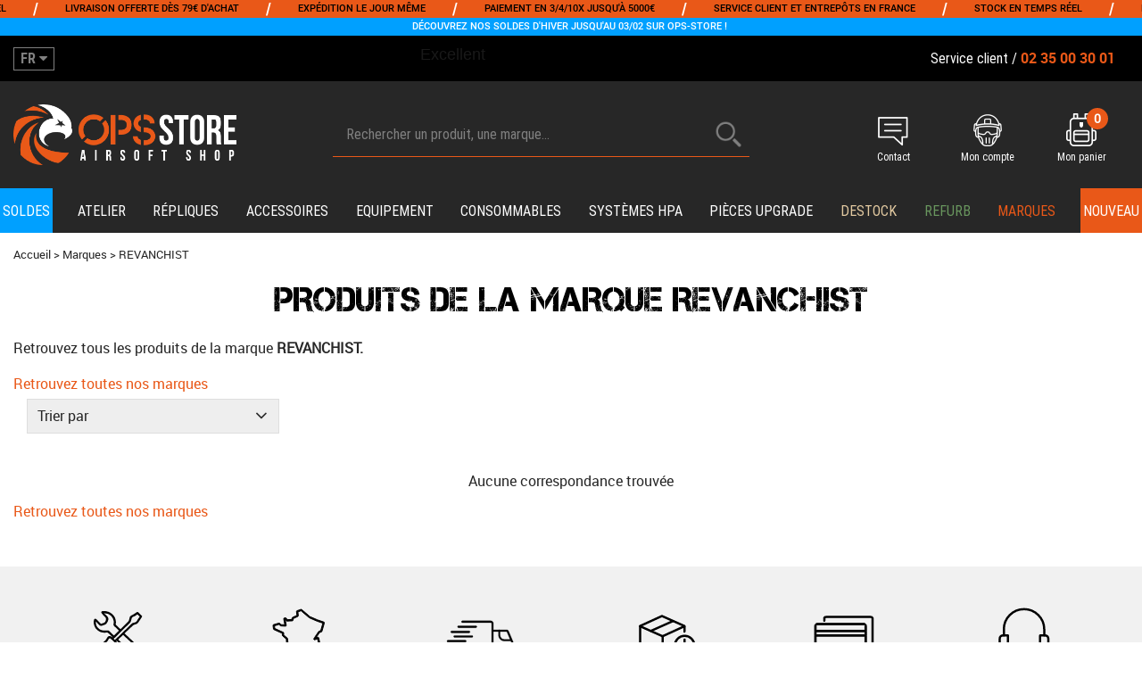

--- FILE ---
content_type: text/html; charset=iso-8859-1
request_url: https://www.ops-store.fr/revanchist-m61214.html
body_size: 20151
content:
<!DOCTYPE html PUBLIC "-//W3C//DTD XHTML 1.0 Transitional//EN" "http://www.w3.org/TR/xhtml1/DTD/xhtml1-transitional.dtd"><html xmlns="http://www.w3.org/1999/xhtml" xml:lang="fr" lang="fr" xmlns:fb="http://www.facebook.com/2008/fbml"><head>
<title>REVANCHIST</title><meta http-equiv="Content-Type" content="text/html; charset=iso-8859-1" /><meta name="description" lang="fr" content="REVANCHIST - OPS Store" /><meta name="keywords" xml:lang="fr" content="" />
<link rel="preload" fetchpriority="high" href="/themes/html_responsive/fonts/Captureit.woff2" as="font" type="font/woff2" crossorigin>
<link rel="preload" fetchpriority="high" href="/themes/html_responsive/fonts/Captureit.woff" as="font" type="font/woff" crossorigin>
<link rel="preload" fetchpriority="high" href="/themes/html_responsive/fonts/OpenSans-Bold-webfont.woff" as="font" type="font/woff" crossorigin>
<link rel="preload" fetchpriority="high" href="/themes/html_responsive/fonts/OpenSans-Regular-webfont.woff" as="font" type="font/woff" crossorigin>
<link rel="preload" fetchpriority="high" href="/themes/html_responsive/fonts/RobotoCondensed-Regular.woff2" as="font" type="font/woff2" crossorigin>
<link rel="preload" fetchpriority="high" href="/themes/html_responsive/fonts/RobotoCondensed-Regular.woff" as="font" type="font/woff" crossorigin>
<link rel="preload" fetchpriority="high" href="/themes/html_responsive/fonts/RobotoCondensed-Bold.woff2" as="font" type="font/woff2" crossorigin>
<link rel="preload" fetchpriority="high" href="/themes/html_responsive/fonts/RobotoCondensed-Bold.woff" as="font" type="font/woff" crossorigin>
<link rel="preload" fetchpriority="high" href="/themes/html_responsive/fonts/RobotoCondensed-Medium.woff2" as="font" type="font/woff2" crossorigin>
<link rel="preload" fetchpriority="high" href="/themes/html_responsive/fonts/RobotoCondensed-Medium.woff" as="font" type="font/woff" crossorigin>
<link rel="preload" fetchpriority="high" href="/themes/html_responsive/fonts/Roboto-Bold-webfont.woff" as="font" type="font/woff" crossorigin>
<link rel="preload" fetchpriority="high" href="/themes/html_responsive/fonts/Roboto-Medium.woff2" as="font" type="font/woff2" crossorigin>
<link rel="preload" fetchpriority="high" href="/themes/html_responsive/fonts/Roboto-Medium.woff" as="font" type="font/woff" crossorigin>
<link rel="preload" fetchpriority="high" href="/themes/html_responsive/fonts/Roboto-Regular-webfont.woff" as="font" type="font/woff" crossorigin>
<link rel="preload" fetchpriority="high" href="/themes/html_responsive/fonts/Teko-Medium.woff2" as="font" type="font/woff2" crossorigin>
<link rel="preload" fetchpriority="high" href="/themes/html_responsive/fonts/Teko-Medium.woff" as="font" type="font/woff" crossorigin><meta http-equiv="content-language" content="fr" /><meta name="language" content="fr" />
<meta name="_globalsign-domain-verification" content="roo5k_8JfA4wTvmvbuNBPFtt18xKLgPSeH_hTHDaIs" /><link rel="alternate" hreflang="fr" href="https://www.ops-store.fr/revanchist-m61214.html"><link rel="alternate" hreflang="en" href="https://www.ops-store.com/en/revanchist-m61214.html"><meta http-equiv="X-UA-Compatible" content="IE=edge" />	   <link rel="apple-touch-icon" sizes="57x57" href="/favicons/favicon.57x57.png" >
	   <link rel="apple-touch-icon" sizes="60x60" href="/favicons/favicon.60x60.png" >
	   <link rel="apple-touch-icon" sizes="72x72" href="/favicons/favicon.72x72.png" >
	   <link rel="apple-touch-icon" sizes="76x76" href="/favicons/favicon.76x76.png" >
	   <link rel="apple-touch-icon" sizes="114x114" href="/favicons/favicon.114x114.png" >
	   <link rel="apple-touch-icon" sizes="120x120" href="/favicons/favicon.120x120.png" >
	   <link rel="apple-touch-icon" sizes="144x144" href="/favicons/favicon.144x144.png" >
	   <link rel="apple-touch-icon" sizes="152x152" href="/favicons/favicon.152x152.png" >
	   <link rel="apple-touch-icon" sizes="180x180" href="/favicons/favicon.180x180.png" >
	   <link rel="icon" sizes="16x16" href="/favicons/favicon.16x16.png" >
	   <link rel="icon" sizes="24x24" href="/favicons/favicon.24x24.png" >
	   <link rel="icon" sizes="32x32" href="/favicons/favicon.32x32.png" >
	   <link rel="icon" sizes="96x96" href="/favicons/favicon.96x96.png" >
	   <link rel="icon" sizes="192x192" href="/favicons/favicon.192x192.png" >
	   <link rel="manifest" href="/favicons/manifest.json">
	   <meta name="msapplication-TileImage" content="/favicons/favicon.png" />
	   <meta name="msapplication-config" content="/favicons/browserconfig.xml"/>
<base href="https://www.ops-store.fr/dhtml/" data-url="https://www.ops-store.fr/dhtml/" />
<meta name="google-site-verification" content="HNT2B4khJ0EyEp602bCnXq9rn_2Ks3Nx6QYGpnidf_g" /><meta name="msvalidate.01" content="&lt;meta name=&quot;msvalidate.01&quot; content=&quot;487AF2930954A64772550459D53ED41D&quot; /&gt;" /><meta property="fb:page_id" content="&lt;meta property=&quot;fb:admins&quot; content=&quot;655505488&quot; /&gt;" />	   <meta content="width=device-width, initial-scale=1, minimum-scale=1, maximum-scale=1, user-scalable=no" name="viewport">
			<meta name="format-detection" content="telephone=no">
	<link rel="canonical" href="https://www.ops-store.fr/revanchist-m61214.html" /><meta property="og:title" content="REVANCHIST" /><meta property="og:description" content="REVANCHIST - OPS Store" /><meta property="og:type" content="website" /><meta property="og:url" content="https://www.ops-store.fr/revanchist-m61214.html" /><meta property="og:site_name" content="OPS Store" /><script type="text/javascript" fetchpriority="low" src="/javascript/globals.js.php"></script>
<link rel="stylesheet" fetchpriority="auto" href="https://www.ops-store.fr/themes/html/css/web.all.css?t=1761031090&p=admin_o8&r=1" rel="stylesheet" type="text/css" />
<link rel="stylesheet" fetchpriority="auto" href="https://www.ops-store.fr/themes/html_responsive/modeles/65/css/custom.all.css?t=1767719929&p=admin_o8&r=1" rel="stylesheet" type="text/css" />
<link rel="stylesheet" fetchpriority="auto" href="https://www.ops-store.fr/themes/html/css/spe.all.css?t=1761562406&p=admin_o8&r=1" rel="stylesheet" type="text/css" />
<link rel="stylesheet" fetchpriority="auto" href="https://www.ops-store.fr/themes/html/css/lib.all.css?t=1752565313&p=admin_o8&r=1" rel="stylesheet" type="text/css" />
<script src="../javascript/jquery-1.8.3.min+lazyload.js?t=1580198022" type="text/javascript"></script><script type="text/javascript" src="//widget.trustpilot.com/bootstrap/v5/tp.widget.bootstrap.min.js" async></script>			<style class="editor-css">
				.row:not(.expanded), .row:not(.expanded) .row:not(.expanded)
				{
					max-width:1600px !important;
				}
			</style>
			<link rel="stylesheet" href="https://cdn.jsdelivr.net/npm/tiny-slider@2.9.4/dist/tiny-slider.css"><script type="text/javascript" src="https://cdn.jsdelivr.net/npm/tiny-slider@2.9.4/dist/min/tiny-slider.js" defer></script><script type="text/javascript">
function del(){
	var texte = "Êtes-vous sûr de vouloir supprimer ?";
	return confirm(texte);
}
</script>
    	<script type="text/javascript">
	// Redefine console.log()
		// {{{ COR : [TK15955]
		window.console.log = function (text) {};
		window.console.info = function (text) {};
		window.console.warn = function (text) {};
		window.console.error = function (text) {};
		window.dump=function(obj){};
		window.msg=function(obj){};
		// COR }}}
</script>
    <!--[if lte IE 6]><link rel="stylesheet" type="text/css" href="/dhtml/style-ie6.css" /><![endif]-->	<script>
			/**
			* Envoi les informations dans le dataLayer avec le bon format (structure de données).
			*/
			function gtag()
			{
			// {{{ COR : [TK15976]
			window.dataLayer = window.dataLayer || [];
			if (window.dataLayer.length > 0)
			{
			window.dataLayer.push(arguments);
			}
			// COR }}}
			}

			/**
			* Mettre à jour le dataLayer avec les informations de consentement de l'utilisateur.
			*
			* @param object oConsent : Les consentements / cookies acceptés ou refusés.
			* @param string sMode : Mode initialisation (default) ou mise à jour (update).
			*/
			function sendGtmConsent(oConsent = {}, sMode = 'default')
			{
				gtag('consent', sMode, {
					// Cookies publicitaires
					'ad_storage'				: oConsent.ad_storage,
				// {{{ COR : [TK15999]
				// Cookies publicitaires (Google)
				'ad_user_data'				: oConsent.ad_user_data,
				// Cookies publicitaires (Personnalisées)
				'ad_personalization'		: oConsent.ad_personalization,
				// COR }}}
					// Cookies statistiques
					'analytics_storage'			: oConsent.analytics_storage,
					// Cookies techniques
					'functionality_storage'		: oConsent.functionality_storage,
					// Cookies de personnalisation
					'personalization_storage'	: oConsent.personalization_storage,
					// Cookies de sécurité
					'security_storage'			: oConsent.security_storage
				});
			}
	</script>
			<script>
			// {{{ COR : [TK15688]
			var iGtmAddEventGa4 = 1;
			var iVersionDataLayerGa4 = 1;
			// COR }}}

			window.dataLayer = [{"ecomm_pagetype":"other"}];

			// {{{ COR : [TK15844] [EVO1382]
			// {{{ COR : [TK15962]
			// COR }}}

			var oConsent = {
				ad_storage 				: 'denied',
				// {{{ COR : [TK15999]
				ad_user_data 			: 'denied',
				ad_personalization 		: 'denied',
				// COR }}}
				analytics_storage 		: 'denied',
				functionality_storage 	: 'granted',
				personalization_storage : 'denied',
				security_storage 		: 'denied',
			};
			// Mettre à jour le consentement de l'utilisateur au niveau des cookies dans GTM
			// {{{ SPE : [#34039] [TC51007]
			// Gestion des cookies faite par Didomi (TC51007)
			// sendGtmConsent(oConsent, 'default');
			// SPE }}}
			// COR }}}
	</script>
<!-- Google Tag Manager -->
<script>(function(w,d,s,l,i){w[l]=w[l]||[];w[l].push({'gtm.start':
new Date().getTime(),event:'gtm.js'});var f=d.getElementsByTagName(s)[0],
j=d.createElement(s),dl=l!='dataLayer'?'&l='+l:'';j.async=true;j.src=
'https://www.googletagmanager.com/gtm.js?id='+i+dl;f.parentNode.insertBefore(j,f);
})(window,document,'script','dataLayer','GTM-MXF9887');</script>
<!-- End Google Tag Manager --></head>
<body 
class="html_responsive modele_65
page_61214 
home 
os_mac nav_chrome rev_131
non_identifie
langue_1" 
data-responsive="1"
>
<!-- Google Tag Manager (noscript) -->
<noscript><iframe src="https://www.googletagmanager.com/ns.html?id=GTM-MXF9887"
height="0" width="0" style="display:none;visibility:hidden"></iframe></noscript>
<!-- End Google Tag Manager (noscript) -->
<div
class="off-canvas mobile_menu position-left menu_mobile_full_width is-closed"
id="offCanvas" data-off-canvas data-transition="overlap"
data-content-scroll="true"
>
<div class="row mobile_menu_header expanded align-middle">
<div class="column text-center">
<span class="mobile_menu_title" data-close data-default="OPS Store">
OPS Store
</span>
</div>
<div class="column mobile_menu_close shrink align-right text-right">
<span aria-hidden="true" data-close>
<i class="pop-close"></i>
</span>
</div>
</div>
<div class="row mobile_menu_content expanded">
<div class="column no-padding">
<ul class="menu vertical icons icon-left jq-drilldown drilldown">
<li class="mobile_menu_principal jq-drilldown-item
is-drilldown-submenu-parent	has-no-icon"
>
<a
class="d-block boutonHautLien jq-drilldown-link"
href="https://www.ops-store.fr/soldes-airsoft-m61992.html"
>
<span>Soldes</span>
</a>
<ul class="nested menu jq-drilldown-menu submenu is-drilldown-submenu invisible drilldown-submenu-cover-previous">
<li class="mobile_menu_see_all_link">
<a
class="d-block boutonHautLien jq-drilldown-link"
href="https://www.ops-store.fr/soldes-airsoft-m61992.html"
>
<span>Voir "Soldes"</span>
</a>
</li>
<li>
<span class="load-page" data-id="62006" data-language="1" data-exclude_web="1"></span>
</li>
</ul>
</li>
<li class="mobile_menu_principal jq-drilldown-item
is-drilldown-submenu-parent	has-no-icon"
>
<a
class="d-block boutonHautLien jq-drilldown-link"
href="https://www.ops-store.fr/atelier-ops-store.html"
>
<span>Atelier</span>
</a>
<ul class="nested menu jq-drilldown-menu submenu is-drilldown-submenu invisible drilldown-submenu-cover-previous">
<li class="mobile_menu_see_all_link">
<a
class="d-block boutonHautLien jq-drilldown-link"
href="https://www.ops-store.fr/atelier-ops-store.html"
>
<span>Voir "Atelier"</span>
</a>
</li>
<li>
<span class="load-page" data-id="60996" data-language="1" data-exclude_web="1"></span>
</li>
</ul>
</li>
<li class="mobile_menu_principal jq-drilldown-item
is-drilldown-submenu-parent	has-no-icon"
>
<a
class="d-block boutonHautLien jq-drilldown-link"
href="https://www.ops-store.fr/repliques/"
>
<span>Répliques</span>
</a>
<ul class="nested menu jq-drilldown-menu submenu is-drilldown-submenu invisible drilldown-submenu-cover-previous">
<li class="mobile_menu_see_all_link">
<a
class="d-block boutonHautLien jq-drilldown-link"
href="https://www.ops-store.fr/repliques/"
>
<span>Voir "Répliques"</span>
</a>
</li>
<li>
<span class="load-page" data-id="60988" data-language="1" data-exclude_web="1"></span>
</li>
</ul>
</li>
<li class="mobile_menu_principal jq-drilldown-item
is-drilldown-submenu-parent	has-no-icon"
>
<a
class="d-block boutonHautLien jq-drilldown-link"
href="https://www.ops-store.fr/accessoires-repliques.html"
>
<span>Accessoires</span>
</a>
<ul class="nested menu jq-drilldown-menu submenu is-drilldown-submenu invisible drilldown-submenu-cover-previous">
<li class="mobile_menu_see_all_link">
<a
class="d-block boutonHautLien jq-drilldown-link"
href="https://www.ops-store.fr/accessoires-repliques.html"
>
<span>Voir "Accessoires"</span>
</a>
</li>
<li>
<span class="load-page" data-id="60989" data-language="1" data-exclude_web="1"></span>
</li>
</ul>
</li>
<li class="mobile_menu_principal jq-drilldown-item
is-drilldown-submenu-parent	has-no-icon"
>
<a
class="d-block boutonHautLien jq-drilldown-link"
href="https://www.ops-store.fr/equipement-du-joueur.html"
>
<span>Equipement</span>
</a>
<ul class="nested menu jq-drilldown-menu submenu is-drilldown-submenu invisible drilldown-submenu-cover-previous">
<li class="mobile_menu_see_all_link">
<a
class="d-block boutonHautLien jq-drilldown-link"
href="https://www.ops-store.fr/equipement-du-joueur.html"
>
<span>Voir "Equipement"</span>
</a>
</li>
<li>
<span class="load-page" data-id="60990" data-language="1" data-exclude_web="1"></span>
</li>
</ul>
</li>
<li class="mobile_menu_principal jq-drilldown-item
is-drilldown-submenu-parent	has-no-icon"
>
<a
class="d-block boutonHautLien jq-drilldown-link"
href="https://www.ops-store.fr/consommables.html"
>
<span>Consommables</span>
</a>
<ul class="nested menu jq-drilldown-menu submenu is-drilldown-submenu invisible drilldown-submenu-cover-previous">
<li class="mobile_menu_see_all_link">
<a
class="d-block boutonHautLien jq-drilldown-link"
href="https://www.ops-store.fr/consommables.html"
>
<span>Voir "Consommables"</span>
</a>
</li>
<li>
<span class="load-page" data-id="60991" data-language="1" data-exclude_web="1"></span>
</li>
</ul>
</li>
<li class="mobile_menu_principal jq-drilldown-item
is-drilldown-submenu-parent	has-no-icon"
>
<a
class="d-block boutonHautLien jq-drilldown-link"
href="https://www.ops-store.fr/systemes-hpa-c-1248.html"
>
<span>Systèmes HPA</span>
</a>
<ul class="nested menu jq-drilldown-menu submenu is-drilldown-submenu invisible drilldown-submenu-cover-previous">
<li class="mobile_menu_see_all_link">
<a
class="d-block boutonHautLien jq-drilldown-link"
href="https://www.ops-store.fr/systemes-hpa-c-1248.html"
>
<span>Voir "Systèmes HPA"</span>
</a>
</li>
<li>
<span class="load-page" data-id="60992" data-language="1" data-exclude_web="1"></span>
</li>
</ul>
</li>
<li class="mobile_menu_principal jq-drilldown-item
is-drilldown-submenu-parent	has-no-icon"
>
<a
class="d-block boutonHautLien jq-drilldown-link"
href="https://www.ops-store.fr/pieces-upgrade.html"
>
<span>Pièces upgrade</span>
</a>
<ul class="nested menu jq-drilldown-menu submenu is-drilldown-submenu invisible drilldown-submenu-cover-previous">
<li class="mobile_menu_see_all_link">
<a
class="d-block boutonHautLien jq-drilldown-link"
href="https://www.ops-store.fr/pieces-upgrade.html"
>
<span>Voir "Pièces upgrade"</span>
</a>
</li>
<li>
<span class="load-page" data-id="60993" data-language="1" data-exclude_web="1"></span>
</li>
</ul>
</li>
<li class="mobile_menu_principal jq-drilldown-item
has-no-icon"
>
<a
class="d-block boutonHautLien jq-drilldown-link"
href="https://www.ops-store.fr/destockage/"
>
<span>Destock</span>
</a>
</li>
<li class="mobile_menu_principal jq-drilldown-item
has-no-icon"
>
<a
class="d-block boutonHautLien jq-drilldown-link"
href="https://www.ops-store.fr/reconditionne-c1483.html"
>
<span>Refurb</span>
</a>
</li>
<li class="mobile_menu_principal jq-drilldown-item
has-no-icon"
>
<a
class="d-block boutonHautLien jq-drilldown-link"
href="https://www.ops-store.fr/marques-m60348.html"
>
<span>Marques</span>
</a>
</li>
<li class="mobile_menu_principal jq-drilldown-item
has-no-icon"
>
<a
class="d-block boutonHautLien jq-drilldown-link"
href="https://www.ops-store.fr/nos-nouveautes-m61001.html"
>
<span>Nouveau</span>
</a>
</li>
<li class="mobile_menu_separator"></li>
<li class="mobile_menu_compte jq-drilldown-item is-drilldown-submenu-parent">
<a class="mobile_menu_compte_login d-block boutonHautLien" href="acces.php">
<span class="menu-picto"><i class="fa fa-user"></i></span>
<span>Mon compte</span>
</a>
</li>
<li class="mobile_menu_favoris">
<a class="d-block boutonHautLien" href="mes_favoris2.php">
<span class="menu-picto"><i class="fa fa-heart"></i></span>
<span>
Favoris
(<span data-favoris-count>0</span>)
</span>
</a>
</li>
<li class="jq-drilldown-item is-drilldown-submenu-parent mobile_menu_langues">
<a class="jq-drilldown-link mobile_menu_langue_active d-block boutonHautLien" href="#">
<span class="menu-picto"><i class="fa fa-globe"></i></span>
<span class="menu-flag active">
<img src="/themes/mobile/img/flags/big/fr.png" />
</span>
<span>
<b>Français</b>
</span>
</a>
<ul class="nested menu jq-drilldown-menu submenu is-drilldown-submenu invisible drilldown-submenu-cover-previous">
<li>
<a href="https://www.ops-store.com/en/revanchist-m61214.html">
<span class="menu-flag element">
<img src="/themes/mobile/img/flags/big/en.png" />
</span>
<b>English</b>
</a>
</li>
</ul>
</li>
</ul>
</div>
</div>
<div class="fa_contact_menu_mobile column small-12 medium-order-1 small-order-3">
<style>.id-usr-i5wcp61937p61317{padding-bottom:50px !important;padding-right:0 !important;padding-left:0 !important;}@media (min-width: 64em){.id-usr-iv6sp61937p61317{padding-top:15px !important;}};</style>	<div
class="row-template row no-margin  id-usr-i4n4p61937p61317  margin-0-auto"	data-uniqid="1691587753"
>
<div
class="column-template no-margin  id-usr-i5wcp61937p61317  column small-12 medium-expand flex-dir-column"	data-uniqid="1691587676"
>
<div
class="html-template row no-margin  id-usr-iv6sp61937p61317"	data-uniqid="1691668386"
>
<div class="column no-padding small-12
">
<div class="row collapse
template-content	">
<div class="column">
<p style="text-align: center; padding:0; margin:0; font-size:18px;"><i class="fa fa-phone" aria-hidden="true" style="color:#E9581A;" ></i>&nbsp;<a style="color:#E9581A;" href="tel:0235003001"><strong>02 35 00 30 01</strong></a></br><span style="font-size:13.5px;">LUN.-VEN. 9h-12h30 / 13h30-18h</span></p>	</div>
</div>
</div>
</div>
</div>
</div>
</div>
</div>
<div class="off-canvas-content" data-off-canvas-content>
<div id="curseur" class="infobulle"></div>
<div id="cont-popup-ap">
<div id="popup-ap">
<div id="border-trans"></div>
<div id="ap-cont"></div>
</div>
</div>
<div class="jq_div_aff_cookies_disclaimer">
</div>
<div class="reveal large modal-container " id="modalSearchAutocomplete" data-reveal
data-close-on-click="1" data-overlay="1" data-close-on-esc=""
data-animation-in="fade-in fast"	data-animation-out="fade-out fast"	>
<div class="modal-title">
<div class="row expanded no-margin no-padding align-top">
<div class="column modal-title-text">
Rechercher un produit, une marque...
</div>
<div class="column shrink align-right text-right no-padding">
<button class="position-relative" data-close aria-label="Close modal" type="button">
<span aria-hidden="true">
<i class="pop-close">&nbsp;</i>
</span>
</button>
</div>
</div>
</div>
<div class="modal-content margin-top-15">
<div class="row align-middle align-center">
<div class="column small-12 margin-bottom-15 medium-expand Head_recherche_container">
<form action="dhtml/resultat_recherche.php" method="get" name="form_recherche_autocomplete" class="row collapse expanded align-middle Head_recherche">
<div class="column small-12">
<div class="input-group no-margin">
<input name="keywords" autocomplete="off" type="text" class="recherche_deluxe_input no-margin input-text-search" value="" maxlength="255" />
<div class="input-group-button">
<input name="ok" type="submit" value="&nbsp;" class="button Head_rechBouton" />
<i class="fa fa-spinner fa-spin hide"></i>
</div>
</div>
</div>
</form>
</div>
</div>
<div class="row search_deluxe_bloc">
<div class="column no-result hide">
<span>Aucune correspondance trouvée</span>
</div>
<div class="column search_deluxe">
<div class="row search_deluxe_content">
<div class="column small-12 medium-shrink resultat">
<div class="row no-margin no-padding resultat_article margin-right-10">
<div class="column small-12 padded-columns">
<div class="row align-middle">
<div class="column small-12 no-padding small-text-left large-collapse medium-expand titre">
Produits correspondants
</div>
<div class="column small-12 medium-shrink small-text-left medium-text-right title-nb-product no-padding">
<a class="jq-search-more" href="">Voir les <span class="nb_product"></span> résultats <i class="fa fa-angle-right"></i></a>
</div>
</div>
</div>
<div class="column small-12 padded-columns">
<div class="row align-middle liste_article"></div>
</div>
</div>
<div class="row resultat_categorie no-margin no-padding">
<div class="column small-12 padded-columns">
<div class="row align-middle">
<div class="column small-12 titre no-padding">
Catégories
</div>
</div>
</div>
<div class="column small-12 padded-columns">
<ul class="liste_categorie"></ul>
</div>
</div>
</div>
<div class="column small-12 medium-expand suggestion_historique">
<div class="row suggests no-margin">
<div class="column small-12 padded-columns">
<div class="row align-middle">
<div class="column small-12 no-padding small-text-left large-collapse medium-expand titre">
Vous recherchez...
</div>
</div>
</div>
<div class="column small-12 padded-columns">
<div class="row list_suggests"></div>
</div>
</div>
<div class="row historique no-margin">
<div class="column small-12 padded-columns">
<div class="row align-middle">
<div class="column small-12 no-padding small-text-left large-collapse medium-expand titre">
Historique de recherche
</div>
</div>
</div>
<div class="column small-12 padded-columns">
<div class="row list_history"></div>
</div>
</div>
</div>
</div>
</div>
</div>
</div>
</div>
<script>
$(document).ready(function()
{
if (typeof bindLazyLoading == 'function')
{
$('#modalSearchAutocomplete').on('open.zf.reveal', function()
{
bindLazyLoading($(this)[0].querySelectorAll('img[loading="lazy"]'));
});
}
});
</script>
<div class="reveal large modal-container " id="modalAjoutPanier" data-reveal
data-close-on-click="1" data-overlay="1" data-close-on-esc=""
data-animation-in="fade-in fast"	data-animation-out="fade-out fast"	>
<div class="modal-title">
<div class="row expanded no-margin no-padding align-top">
<div class="column modal-title-text">
<span class="show-for-small-only">Vous avez ajouté ce produit dans votre panier</span>
</div>
<div class="column shrink align-right text-right no-padding">
<button class="position-relative" data-close aria-label="Close modal" type="button">
<span aria-hidden="true">
<i class="pop-close">&nbsp;</i>
</span>
</button>
</div>
</div>
</div>
<div class="modal-content margin-top-15">
</div>
</div>
<script>
$(document).ready(function()
{
$('').on('click', function(){
$('#modalAjoutPanier').foundation('open');
});
if (typeof bindLazyLoading == 'function')
{
$('#modalAjoutPanier').on('open.zf.reveal', function()
{
bindLazyLoading($(this)[0].querySelectorAll('img[loading="lazy"]'));
});
}
});
</script>
<div id='boite_message_boite' style='display:none; z-index:2000000000; width:300px; '> </div>
<div id='boite_message_fond' style='position:absolute;display:block; z-index:1000000000; top:0px;left:0px;width:0px;height:0px; background-color:#ffffff;filter :alpha(opacity=0);opacity:0;'>
<input type="hidden" id="id_menu_en_cours" value="61214" />
</div>
<div class="fond-page" name="top">
<div class="hide overlay_menu"></div>
<div id="preHeader" class="no-margin">
<div class="preHeader_contenu">
<style>.id-usr-iqmtrp60301{min-height:18px !important;}.id-usr-iqepyp60301{min-height:18px !important;}.id-usr-ih64hp60301{min-height:18px !important;}.id-usr-isnljp60301{min-height:18px !important;}.id-usr-iet3ip60301{min-height:18px !important;}.id-usr-itbo1p60301{min-height:18px !important;}.id-usr-irholp60301{min-height:18px !important;}.id-usr-immsfp60301{min-height:18px !important;}.id-usr-i50mcp60301{min-height:18px !important;}.id-usr-igfuhp60301{min-height:18px !important;}.id-usr-imdgbp60301{min-height:18px !important;}.id-usr-iqc3zp60301{min-height:18px !important;}.id-usr-ixer7p60301{background-color:rgba(71, 143, 39, 0);}.id-usr-ixnf1p60301{background-color:#e95818;align-items:flex-end !important;min-height:18px !important;}.id-usr-iytcrp60301{padding-top:0px !important;padding-bottom:0px !important;min-height:18px !important;}.id-usr-ixr7ap60301{font-family:robotomedium !important;color:rgb(0, 0, 0) !important;text-transform:uppercase !important;}.id-usr-iwz0gp60301{margin-bottom:0px !important;color:rgb(255, 255, 255) !important;}.id-usr-ikqtvp60301{font-family:robotomedium !important;text-transform:uppercase !important;color:rgb(0, 0, 0) !important;}.id-usr-iy53ip60301{margin-bottom:0px !important;color:rgb(255, 255, 255) !important;}.id-usr-iwv2qp60301{font-family:robotomedium !important;text-transform:uppercase !important;color:rgb(0, 0, 0) !important;}.id-usr-ikb6ip60301{margin-bottom:0px !important;color:rgb(255, 255, 255) !important;}.id-usr-ieutup60301{text-transform:uppercase !important;font-family:robotomedium !important;color:rgb(0, 0, 0) !important;}.id-usr-i4ywgp60301{margin-bottom:0px !important;color:rgb(255, 255, 255) !important;}.id-usr-i2exxp60301{text-transform:uppercase !important;font-family:robotomedium !important;color:rgb(0, 0, 0) !important;}.id-usr-i4r4lp60301{margin-bottom:0px !important;color:rgb(255, 255, 255) !important;min-height:18px !important;}.id-usr-i4vpvp60301{text-transform:uppercase !important;font-family:robotomedium !important;color:rgb(0, 0, 0) !important;min-height:20px !important;background-color:rgba(71, 143, 39, 0);}.id-usr-iiqjjp60301{padding-top:0px !important;padding-bottom:0px !important;background-color:#00a0ff ;min-height:20px !important;margin-bottom:20px !important;}@media (min-width: 40em){.id-usr-ixnf1p60301{background-color:#12A10D;}.id-usr-iiqjjp60301{background-color:#e72f12;margin-bottom:20px !important;}.id-usr-i4vpvp60301{background-color:#478f27;}.id-usr-ixer7p60301{background-color:#478f27;}}@media (min-width: 64em){.id-usr-iqc3zp60301{min-height:20px !important;}.id-usr-imdgbp60301{min-height:20px !important;}.id-usr-ixer7p60301{background-color:rgba(255,255,255,0);}.id-usr-ixnf1p60301{opacity:1;border-top-color:rgb(36, 41, 56);border-right-color:rgb(36, 41, 56);border-bottom-color:rgb(36, 41, 56);border-left-color:rgb(36, 41, 56);min-height:20px !important;border-color:rgb(36, 41, 56);background-color:#e95818;}.id-usr-ixr7ap60301{font-size:15px !important;line-height:24px !important;min-height:18px !important;}.id-usr-ikqtvp60301{line-height:24px !important;font-size:15px !important;min-height:18px !important;}.id-usr-iwv2qp60301{line-height:24px !important;font-size:15px !important;min-height:18px !important;}.id-usr-ieutup60301{line-height:24px !important;font-size:15px !important;min-height:18px !important;}.id-usr-i2exxp60301{font-size:15px !important;line-height:24px !important;min-height:18px !important;}.id-usr-iiqjjp60301{padding-bottom:0 !important;margin-bottom:20px !important;padding-top:0 !important;background-color:#00a0ff ;}.id-usr-i4vpvp60301{line-height:24px !important;font-size:15px !important;padding-bottom:0 !important;margin-bottom:0 !important;background-color:rgba(255,255,255,0);}.id-usr-iytcrp60301{padding-top:0 !important;padding-bottom:0 !important;min-height:20px !important;}.id-usr-iwz0gp60301{min-height:18px !important;}.id-usr-igfuhp60301{min-height:20px !important;}.id-usr-i50mcp60301{min-height:18px !important;}.id-usr-i85hhp60301{min-height:18px !important;}.id-usr-i4r4lp60301{min-height:18px !important;}.id-usr-i4ywgp60301{min-height:18px !important;}.id-usr-immsfp60301{min-height:18px !important;}.id-usr-irholp60301{min-height:18px !important;}.id-usr-itbo1p60301{min-height:18px !important;}.id-usr-ikb6ip60301{min-height:18px !important;}.id-usr-iet3ip60301{min-height:18px !important;}.id-usr-isnljp60301{min-height:18px !important;}.id-usr-iy53ip60301{min-height:18px !important;}.id-usr-ih64hp60301{min-height:18px !important;}.id-usr-iqepyp60301{min-height:18px !important;}.id-usr-iqmtrp60301{min-height:18px !important;}};</style>	<div
class="row-template row no-margin expanded  id-usr-ixnf1p60301  margin-0-auto"	data-uniqid="1764262900"
>
<div
class="column-template no-margin  id-usr-iytcrp60301  column small-12 medium-expand flex-dir-column"	data-uniqid="1764262837"
>
<div
class="row-template row no-margin expanded  id-usr-iqc3zp60301  margin-0-auto"	data-uniqid="1764262837"
>
<div
class="column-template no-margin  id-usr-imdgbp60301  column small-12 medium-expand flex-dir-column"	data-uniqid="1764262869"
>
<div
class="row-template row no-margin main-row expanded  id-usr-igfuhp60301  row-scrolling scroll-fast scroll-large-6 scroll-medium-4 scroll-small-2"	data-uniqid="1764262828"
>
<div
class="column-template no-margin  id-usr-iqmtrp60301  column shrink flex-dir-column"	data-uniqid="1764262908"
>
<div
class="text-template row no-margin  id-usr-ixr7ap60301"	data-uniqid="1764262868"
>
<div class="column no-padding small-12
">
<div class="row collapse
template-content	">
<div class="column">
<div  class="text-template-content ">
<p><span style="font-size: 11px;">Stock en temps r&eacute;el</span></p>	</div>
</div>
</div>
</div>
</div>
</div>
<div
class="column-template no-margin  id-usr-iqepyp60301  column shrink flex-dir-column"	data-uniqid="1764262912"
>
<span	  class="title-component  id-usr-iwz0gp60301"	>
/
</span>
</div>
<div
class="column-template no-margin  id-usr-ih64hp60301  column shrink flex-dir-column"	data-uniqid="1764262898"
>
<div
class="text-template row no-margin  id-usr-ikqtvp60301"	data-uniqid="1764262865"
>
<div class="column no-padding small-12
">
<div class="row collapse
template-content	">
<div class="column">
<div  class="text-template-content ">
<p><span style="font-size: 11px;">Livraison offerte d&egrave;s 79&euro; d'achat</span></p>	</div>
</div>
</div>
</div>
</div>
</div>
<div
class="column-template no-margin  id-usr-isnljp60301  column shrink flex-dir-column"	data-uniqid="1764262875"
>
<span	  class="title-component  id-usr-iy53ip60301"	>
/
</span>
</div>
<div
class="column-template no-margin  id-usr-iet3ip60301  column shrink flex-dir-column"	data-uniqid="1764262838"
>
<div
class="text-template row no-margin  id-usr-iwv2qp60301"	data-uniqid="1764262907"
>
<div class="column no-padding small-12
">
<div class="row collapse
template-content	">
<div class="column">
<div  class="text-template-content ">
<p><span style="font-size: 11px;">Exp&eacute;dition le jour m&ecirc;me</span></p>	</div>
</div>
</div>
</div>
</div>
</div>
<div
class="column-template no-margin  id-usr-itbo1p60301  column shrink flex-dir-column"	data-uniqid="1764262898"
>
<span	  class="title-component  id-usr-ikb6ip60301"	>
/
</span>
</div>
<div
class="column-template no-margin  id-usr-irholp60301  column shrink flex-dir-column"	data-uniqid="1764262826"
>
<div
class="text-template row no-margin  id-usr-ieutup60301"	data-uniqid="1764262879"
>
<div class="column no-padding small-12
">
<div class="row collapse
template-content	">
<div class="column">
<div  class="text-template-content ">
<p><span style="font-size: 11px;">Paiement en 3/4/10x jusqu'&agrave; 5000&euro;</span></p>	</div>
</div>
</div>
</div>
</div>
</div>
<div
class="column-template no-margin  id-usr-immsfp60301  column shrink flex-dir-column"	data-uniqid="1764262819"
>
<span	  class="title-component  id-usr-i4ywgp60301"	>
/
</span>
</div>
<div
class="column-template no-margin  id-usr-i50mcp60301  column shrink flex-dir-column"	data-uniqid="1764262852"
>
<div
class="text-template row no-margin  id-usr-i2exxp60301"	data-uniqid="1764262873"
>
<div class="column no-padding small-12
">
<div class="row collapse
template-content	">
<div class="column">
<div  class="text-template-content ">
<p><span style="font-size: 11px;">Service client et entrep&ocirc;ts en France</span></p>	</div>
</div>
</div>
</div>
</div>
</div>
<div
class="column-template no-margin  id-usr-i85hhp60301  column shrink flex-dir-column"	data-uniqid="1764262908"
>
<span	  class="title-component  id-usr-i4r4lp60301"	>
/
</span>
</div>
</div>
</div>
</div>
</div>
</div>
<div
class="row-template row no-margin expanded  id-usr-iiqjjp60301  margin-0-auto"	data-uniqid="1764263014"
>
<div
class="column-template no-margin  id-usr-ixer7p60301  column small-12 medium-expand flex-dir-column"	data-uniqid="1764262936"
>
<div
class="text-template row no-margin expanded  id-usr-i4vpvp60301"	data-uniqid="1764263068"
>
<div class="column no-padding small-12
">
<div class="row collapse
template-content	expanded	">
<div class="column">
<div  class="text-template-content ">
<p style="text-align: center;"><span style="color: #ffffff; font-size: 11px;">D&eacute;couvrez nos Soldes d'Hiver jusqu'au 03/02 sur OPS-store !&nbsp;</span></p>	</div>
</div>
</div>
</div>
</div>
</div>
</div>
</div>
</div>
<header id="header-head-fond" class="Head_fond">
<div data-sticky-container class="hide-for-large">
<div id="small-header" class="row align-middle"
data-sticky data-options="marginTop:0;" data-top-anchor="header-head-fond" 
data-sticky-on="small"
>
<div class="column small-12">
<div class="row collapse expanded align-middle">
<div class="column shrink colonne-small-menu">
<button
type="button"
data-toggle="offCanvas"
aria-expanded="false"
aria-controls="offCanvas"
aria-label="Ouvrir le menu"
style="cursor: pointer;"
>
<i class="fa fa-bars fa-2x" aria-hidden="true"></i>
<span class="sr-only">Ouvrir le menu</span>
</button>
</div>
<div class="column colonne-small-logo margin-left-10">
<a href="https://www.ops-store.fr/" id="id_accueil">
<img class="head_small_logo" fetchpriority="high" loading="eager" decoding="sync" width="138" height="50" src="/themes/html_responsive/modeles/65/img/logo/logo_mobile_1.png?1760599097" alt="https://www.ops-store.fr/" title="https://www.ops-store.fr/"/>
</a>
</div>
<div class="column shrink colonne-small-recherche">
<div class="head_item">
<a href="#">
<div class="head_item_picto d-block button-search">
<img alt="Bouton de recherche" fetchpriority="high" loading="eager" decoding="sync" width="40" height="40" src="/themes/html_responsive/modeles/65/img/public/btn-recherche.png" />
</div>
</a>
</div>
</div>
<div class="column shrink colonne-small-contact">
<div class="header_contact head_item">
<div class="head_item_picto d-block" id="header-contact">
<img height="40" width="40" alt="contact" fetchpriority="high" decoding="sync" loading="eager" src="/themes/html_responsive/modeles/65/img/client/picto-contact.png" />
</div>
<div class="head_item_block header_contact_dropdown header_contact_dropdown_mobile" id="dropdown-contact">
<div class="" aria-hidden="true">
<div class="header_contact_dropdown_title header_contact_dropdown_email">
<div class="row collapse align-middle">
<div class="column expand">
<a href="https://support.ops-store.fr/" target="_blank">Contact email</a>
</div>
<div class="column shrink show-for-small hide-for-large">
<a class="pop-close margin-bottom-5" id="close-contact"></a>
</div>
</div>
</div>
<div class="header_contact_dropdown_content">
<ul>
<li>Service commercial, devis & SAV</li>
<li>Réponse sous 24h (jours ouvrés)</li>
</ul>
<a href="https://support.ops-store.fr/" target="_blank" class="btn-primary">Envoyer une demande</a>
</div>
<div class="header_contact_dropdown_title header_contact_dropdown_telephone">
<a href="tel:0235003001">02 35 00 30 01</a>
</div>
<!-- Numéro de téléphone -->
<div class="row align-middle header_contact_dropdown_line">
<div class="column shrink">
<span class="status" id="statusmobile-avantvente"></span>
</div>
<div class="column no-padding" id="call-avantvente">
<span class='strong'>Service avant-vente : <span>Choix <span class='strong'>#1</span></span></span>
<div class="call-icon service-details"> 9h&nbsp;-&nbsp;12h30 / 13h30&nbsp;-&nbsp;18h</div>
</div>
</div>
<div class="row align-middle header_contact_dropdown_line">
<div class="column shrink">
<span class="status" id="statusmobile-commercial"></span>
</div>
<div class="column no-padding" id="call-commercial">
<span class='strong'>Service commercial : <span>Choix <span class='strong'>#2</span></span></span>
<div class="call-icon service-details"> 9h&nbsp;-&nbsp;12h30 / 13h30&nbsp;-&nbsp;18h</div>
</div>
</div>
<div class="row align-middle header_contact_dropdown_line">
<div class="column shrink">
<span class="status" id="statusmobile-atelier"></span>
</div>
<div class="column no-padding" id="call-atelier">
<span class='strong'>Atelier OPS-Store : <span>Choix <span class='strong'>#3</span></span></span>
<div class="call-icon service-details"> 9h&nbsp;-&nbsp;12h30 / 13h30&nbsp;-&nbsp;17h30</div>
</div>
</div>
<div class="row align-middle header_contact_dropdown_line header_contact_dropdown_lastline">
<div class="column shrink">
<span class="status" id="statusmobile-sav"></span>
</div>
<div class="column no-padding" id="call-sav">
<span class='strong'>Service après-vente : <span>Choix <span class='strong'>#4</span></span></span>
<div class="call-icon service-details"> 9h&nbsp;-&nbsp;12h30 / 13h30&nbsp;-&nbsp;18h</div>
</div>
</div>
</div>
</div>
</div>
</div>
<div class="column shrink colonne-small-panier">
<div class="Head_panier head_item">
<div id="refresh_panier_header_mobile" class="d-block" data-cart-count>
<a href="panier.php">
<div class="head_item_badge highlight" data-cart-count>
0
</div>
<span class="d-block head_item_picto Head_panier_new">
<img alt="Icône du panier de shopping" width="40" height="40" fetchpriority="high" decoding="sync" src="/themes/html_responsive/modeles/65/img/public/picto-panier.png" />
</span>
<span class="d-block head_item_title show-for-large">
Mon panier
</span>
</a>
</div>
</div>
</div>
</div>
</div>
</div>
</div>
<div data-sticky-container class="show-for-large Head row expanded 
no-phrase	 no-share"
id="large-header">
<div class="column small-12 no-padding toggle-on-scroll"
data-sticky	data-options="marginTop:0;" data-top-anchor="start-sticky-menu"
data-sticky-on="large"
>
<div class="row collapse">
<div class="Head_topFond column small-12">
<div class="Head_top row align-justify align-middle">
<div class="Head_langues_v2 head_item column shrink">
<div class="Head_languesPicto_v2">
fr&nbsp;<i class="fa fa-caret-down"></i>
</div>
<div class="Head_languesSurvol_v2 head_item_block">
<ul class="menu">
<li>
<a class="head_item_link" href="https://www.ops-store.com/en/revanchist-m61214.html">
<img
src="/themes/mobile/img/flags/big/en.png" 
alt="en"
/>
en
</a>
</li>
</ul>
</div>
</div>
<div class="Head_trustpilot column text-center">
<!-- TrustBox widget - Horizontal -->
<div class="trustpilot-widget" data-locale="fr-FR" data-template-id="5406e65db0d04a09e042d5fc" data-businessunit-id="594776780000ff0005a4de53" data-style-height="28px" data-style-width="100%" data-theme="dark" data-token="5d0ea906-7246-4b3f-b5d3-96b3c1303771"> <a href="https://fr.trustpilot.com/review/www.ops-store.fr" target="_blank" rel="noopener">Trustpilot</a> </div>
<!-- End TrustBox widget -->
</div>
<div class="Head_divers column shrink text-right">
<div class="Head_liens row align-right align-middle">
<style>
.top-link-item-61948 > a.lienHaut
{
}
.top-link-item-61948:hover > a.lienHaut
{
}
</style>
<div class="column small-12 large-shrink small-only-no-padding medium-only-no-padding top-link-item-61948"
>
<a
target="_blank"	href="tel:0235003001"
class="lienHaut d-block"
>
<span>Service client / <span>02 35 00 30 01</span></span>
</a>
</div>
</div>
</div>
</div>
</div>
<div
class="Head_bandeauMenu column small-12"
>
<div class="Head_bandeauFond" id="start-sticky-menu">
<div class="row align-middle">
<div id='addCarts' class='cart-popup' style='opacity:0; display:none;'>
<span class="fa fa-check"></span> <b>Produit ajouté au panier avec succès</b><span style='margin-left: 10px;'class='fa fa-close fa-lg' onclick='closeCartNotif();'></span>
</div>
<div class="column shrink colonne-large-logo">
<div class="Head_logo d-flex align-center-middle">
<a href="https://www.ops-store.fr/" id="id_accueil">
<img  
height="85" 
fetchpriority="high" 
loading="eager" 
decoding="sync" 
class="head_large_logo" 
src="/themes/html_responsive/modeles/65/img/logo/logo_header_1.png?1760599097" 
alt="https://www.ops-store.fr/" 
title="https://www.ops-store.fr/" 
/>
</a>
</div>
</div>
<div class="column colonne-large-recherche">
<div class="row expanded align-center align-middle collapse position-relative">
<div class="column small-9 Head_recherche_container text-right">
<div class="Head_recherche" id="head-recherche">
<form class="row collapse expanded align-middle" action="https://www.ops-store.fr/dhtml/resultat_recherche.php" method="get" name="form_recherche">
<div class="column small-12">
<div class="input-group no-margin button-search">
<input
data-doofinder="true"
name="keywords"
type="text"
maxlength="255"
placeholder="Rechercher un produit, une marque..."
value=""
id="keywords_searchbar"
class="input-group-field input-text-search column no-margin"
autocomplete="keywords_searchbar"
>
<div class="input-group-button">
<button type="submit" class="button Head_rechBouton" value="" alt="logo Rechercher"></button>
</div>
</div>
</div>
<div id="search-autocomplete" class="column small-12">
</div>
</form>
</div>
</div>
</div>
</div>
<div class="column head_item_container shrink colonne-large-pictos">
<div class="row expanded collapse align-right">
<div class="header_contact head_item column shrink">
<div class="head_item_picto header_contactPicto">
<img width="40" height="40" fetchpriority="high" decoding="sync" loading="eager" alt="contact" src="/themes/html_responsive/modeles/65/img/client/picto-contact.png" />
</div>
<div class="head_item_title">
Contact
</div>
<div class="head_item_block header_contact_dropdown" id="dropdown-contact">
<div class="" aria-hidden="true">
<div class="header_contact_dropdown_title header_contact_dropdown_email">
<div class="row collapse align-middle">
<div class="column expand">
<a href="https://support.ops-store.fr/" target="_blank">Contact email</a>
</div>
<div class="column shrink show-for-small hide-for-large">
<a class="pop-close margin-bottom-5" id="close-contact"></a>
</div>
</div>
</div>
<div class="header_contact_dropdown_content">
<ul>
<li>Service commercial, devis & SAV</li>
<li>Réponse sous 24h (jours ouvrés)</li>
</ul>
<a href="https://support.ops-store.fr/" target="_blank" class="btn-primary">Envoyer une demande</a>
</div>
<div class="header_contact_dropdown_title header_contact_dropdown_telephone">
<a href="tel:0235003001">02 35 00 30 01</a>
</div>
<!-- Numéro de téléphone -->
<div class="row align-middle header_contact_dropdown_line">
<div class="column shrink">
<span class="status" id="status-avantvente"></span>
</div>
<div class="column no-padding" id="call-avantvente">
<span class='strong'>Service avant-vente : <span>Choix <span class='strong'>#1</span></span></span>
<div class="call-icon service-details"> 9h&nbsp;-&nbsp;12h30 / 13h30&nbsp;-&nbsp;18h</div>
</div>
</div>
<div class="row align-middle header_contact_dropdown_line">
<div class="column shrink">
<span class="status" id="status-commercial"></span>
</div>
<div class="column no-padding" id="call-commercial">
<span class='strong'>Service commercial : <span>Choix <span class='strong'>#2</span></span></span>
<div class="call-icon service-details"> 9h&nbsp;-&nbsp;12h30 / 13h30&nbsp;-&nbsp;18h</div>
</div>
</div>
<div class="row align-middle header_contact_dropdown_line">
<div class="column shrink">
<span class="status" id="status-atelier"></span>
</div>
<div class="column no-padding" id="call-atelier">
<span class='strong'>Atelier OPS-Store : <span>Choix <span class='strong'>#3</span></span></span>
<div class="call-icon service-details"> 9h&nbsp;-&nbsp;12h30 / 13h30&nbsp;-&nbsp;17h30</div>
</div>
</div>
<div class="row align-middle header_contact_dropdown_line header_contact_dropdown_lastline">
<div class="column shrink">
<span class="status" id="status-sav"></span>
</div>
<div class="column no-padding" id="call-sav">
<span class='strong'>Service après-vente : <span>Choix <span class='strong'>#4</span></span></span>
<div class="call-icon service-details"> 9h&nbsp;-&nbsp;12h30 / 13h30&nbsp;-&nbsp;18h</div>
</div>
</div>
</div>
</div>
</div>
<div class="Head_langues head_item column shrink d-none">
<div class="head_item_picto Head_languesPicto">
<img fetchpriority="high" loading="eager" decoding="sync" alt="langue fr" src="/themes/mobile/img/flags/big/fr.png" />
</div>
<div class="head_item_title">
<b>Français</b>
</div>
<div class="Head_languesPicto head_item_block">
<ul class="menu">
<li>
<a class="head_item_link" href="https://www.ops-store.com/en/revanchist-m61214.html">
<img
fetchpriority="high" loading="eager" decoding="sync"
src="/themes/mobile/img/flags/big/en.png" 
alt="en"
/>
<b>English</b>
</a>
</li>
</ul>
</div>
</div>
<div class="Head_compte head_item column shrink" id="picto-compte-header"
data-hover="/themes/html_responsive/modeles/65/img/public/picto-compte_hover.png" data-hover-item=".Head_comptePicto_new img">
<a href="acces.php">
<span class="d-block head_item_picto Head_comptePicto_new">
<img width="40" height="40" src="/themes/html_responsive/modeles/65/img/public/picto-compte.png" fetchpriority="high" decoding="sync" loading="eager" />
</span>
<span class="d-block head_item_title">
Mon compte
</span>
</a>
<div class="head_item_block">
<div class="row collapse">
<div class="head_item_block_title column">Se connecter</div>
</div>
<form class="row collapse" action="/dhtml/acces.php" method="post" name="form_compte" style="min-width: 300px">
<div class="column small-12">
<input class="" name="acces_mail" type="text" id="acces_mail" placeholder="Votre E-mail" />
</div>
<div class="column small-12">
<div class="row collapse">
<div class="column position-relative">
<input class="" name="acces_password" type="password" id="acces_password" placeholder="Votre mot de passe">
<span class="jqFaEye HeadFaEye PictoActionNew">
<i class="fa fa-eye"></i>
</span>
</div>
</div>
</div>
<p>
<div class="column small-12">
<div class="row align-middle collapse">
<div class="column text-center">
<input type="submit" class="hide">
<span class="bouton5">
<a href="javascript:document.form_compte.submit();">
Connexion
</a>
</span>
</div>
</div>
</div>
</form>
<div class="row collapse align-justify margin-top-10">
<div class="column shrink">
<i class="fa fa-angle-right"></i> <a class="a-link-connexion" href="https://www.ops-store.fr/dhtml/mdp_oublie.php" id="id_oubli_password">Mot de passe oublié ?</a>
</div>
<div class="column shrink">
<i class="fa fa-angle-right"></i> <a id="id_creer_compte" class="a-link-connexion" href="dhtml/compte.php">Créer un compte</a>
</div>
</div>
</div>
</div>
<div class="Head_panier head_item column shrink no-hover" id="cont-panier-header" 
data-hover="/themes/html_responsive/modeles/65/img/public/picto-panier_hover.png" data-hover-item=".Head_panier_new img">
<div id="refresh_panier_header">
<a href="panier.php">
<div class="head_item_badge highlight" data-cart-count>
0
</div>
<span class="d-block head_item_picto Head_panier_new">
<img alt="Icône du panier de shopping" width="40" height="40" fetchpriority="high" decoding="sync" src="/themes/html_responsive/modeles/65/img/public/picto-panier.png" />
</span>
<span class="d-block head_item_title show-for-large">
Mon panier
</span>
</a>
</div>
<div class="head_item_block">
<div id="contenu-panier-header">
</div>
</div>
</div>
</div>
<script>
$(document).ready(function()
{
/* {{{ COR : [TK14058] */
$('.Head_comptePicto_new').on('click', function(event)
/* COR }}} */
{
/* {{{ COR : [TK13288] */
if (is_touch_device() && !isMobile())
/* COR }}} */
{
if ($(this).data('already-click'))
{
if (typeof event.startPropagation === 'function')
event.startPropagation();
}
else
{
$(this).data('already-click', 1);
event.preventDefault();
event.stopPropagation();
}
}
});
/* {{{ COR : [TK14058] */
$('.Head_panier_new').on('click', function(event)
/* COR }}} */
{
/* {{{ COR : [TK13288] */
if (is_touch_device() && !isMobile())
/* COR }}} */
{
if ($(this).data('already-click'))
{
if (typeof event.startPropagation === 'function')
event.startPropagation();
}
else
{
$(this).data('already-click', 1);
event.preventDefault();
event.stopPropagation();
}
}
});
});
</script>
</div>
</div>
</div>
<div class="Head_menu">
<div class="row">
<div class="column no-padding">
<div class="
menu_responsive
menu_type_perso
">
<ul class="menu menu-haut ">
<style>
ul.menu > li.menu-item-62006 > a.boutonHautLien
{
background-color: #00a0ff !important;
color: #ffffff !important;
}
ul.menu > li.menu-item-62006:hover > a.boutonHautLien
{
background-color: #b0b0b0 !important;
color: #272727 !important;
}
</style>
<li
data-delay="0"
data-toggle="submenu-62006"
class="
jq-menu-toggler
menu-item-62006
dropdown-full-width
jq-has-link
"
>
<a class="d-block boutonHautLien"
href="https://www.ops-store.fr/soldes-airsoft-m61992.html"
>
Soldes
</a>
<div
data-toggler=".is-visible"
id="submenu-62006"
class="sub-menu-haut"
>
<ul
class="menu vertical "
>
<li class="menu-content">
<span class="load-page" data-id="62006" data-language="1" data-exclude_mobile="1"></span>
</li>
</ul>
</div>
</li>
<li class="sep-menu"></li>
<style>
ul.menu > li.menu-item-60996 > a.boutonHautLien
{
}
ul.menu > li.menu-item-60996:hover > a.boutonHautLien
{
}
</style>
<li
data-delay="0"
data-toggle="submenu-60996"
class="
jq-menu-toggler
menu-item-60996
dropdown-full-width
jq-has-link
"
>
<a class="d-block boutonHautLien"
href="https://www.ops-store.fr/atelier-ops-store.html"
>
Atelier
</a>
<div
data-toggler=".is-visible"
id="submenu-60996"
class="sub-menu-haut"
>
<ul
class="menu vertical "
>
<li class="menu-content">
<span class="load-page" data-id="60996" data-language="1" data-exclude_mobile="1"></span>
</li>
</ul>
</div>
</li>
<li class="sep-menu"></li>
<style>
ul.menu > li.menu-item-60988 > a.boutonHautLien
{
}
ul.menu > li.menu-item-60988:hover > a.boutonHautLien
{
}
</style>
<li
data-delay="0"
data-toggle="submenu-60988"
class="
jq-menu-toggler
menu-item-60988
dropdown-full-width
jq-has-link
"
>
<a class="d-block boutonHautLien"
href="https://www.ops-store.fr/repliques/"
>
Répliques
</a>
<div
data-toggler=".is-visible"
id="submenu-60988"
class="sub-menu-haut"
>
<ul
class="menu vertical "
>
<li class="menu-content">
<span class="load-page" data-id="60988" data-language="1" data-exclude_mobile="1"></span>
</li>
</ul>
</div>
</li>
<li class="sep-menu"></li>
<style>
ul.menu > li.menu-item-60989 > a.boutonHautLien
{
}
ul.menu > li.menu-item-60989:hover > a.boutonHautLien
{
}
</style>
<li
data-delay="0"
data-toggle="submenu-60989"
class="
jq-menu-toggler
menu-item-60989
dropdown-full-width
jq-has-link
"
>
<a class="d-block boutonHautLien"
href="https://www.ops-store.fr/accessoires-repliques.html"
>
Accessoires
</a>
<div
data-toggler=".is-visible"
id="submenu-60989"
class="sub-menu-haut"
>
<ul
class="menu vertical "
>
<li class="menu-content">
<span class="load-page" data-id="60989" data-language="1" data-exclude_mobile="1"></span>
</li>
</ul>
</div>
</li>
<li class="sep-menu"></li>
<style>
ul.menu > li.menu-item-60990 > a.boutonHautLien
{
}
ul.menu > li.menu-item-60990:hover > a.boutonHautLien
{
}
</style>
<li
data-delay="0"
data-toggle="submenu-60990"
class="
jq-menu-toggler
menu-item-60990
dropdown-full-width
jq-has-link
"
>
<a class="d-block boutonHautLien"
href="https://www.ops-store.fr/equipement-du-joueur.html"
>
Equipement
</a>
<div
data-toggler=".is-visible"
id="submenu-60990"
class="sub-menu-haut"
>
<ul
class="menu vertical "
>
<li class="menu-content">
<span class="load-page" data-id="60990" data-language="1" data-exclude_mobile="1"></span>
</li>
</ul>
</div>
</li>
<li class="sep-menu"></li>
<style>
ul.menu > li.menu-item-60991 > a.boutonHautLien
{
}
ul.menu > li.menu-item-60991:hover > a.boutonHautLien
{
}
</style>
<li
data-delay="0"
data-toggle="submenu-60991"
class="
jq-menu-toggler
menu-item-60991
dropdown-full-width
jq-has-link
"
>
<a class="d-block boutonHautLien"
href="https://www.ops-store.fr/consommables.html"
>
Consommables
</a>
<div
data-toggler=".is-visible"
id="submenu-60991"
class="sub-menu-haut"
>
<ul
class="menu vertical "
>
<li class="menu-content">
<span class="load-page" data-id="60991" data-language="1" data-exclude_mobile="1"></span>
</li>
</ul>
</div>
</li>
<li class="sep-menu"></li>
<style>
ul.menu > li.menu-item-60992 > a.boutonHautLien
{
}
ul.menu > li.menu-item-60992:hover > a.boutonHautLien
{
}
</style>
<li
data-delay="0"
data-toggle="submenu-60992"
class="
jq-menu-toggler
menu-item-60992
dropdown-full-width
jq-has-link
"
>
<a class="d-block boutonHautLien"
href="https://www.ops-store.fr/systemes-hpa-c-1248.html"
>
Systèmes HPA
</a>
<div
data-toggler=".is-visible"
id="submenu-60992"
class="sub-menu-haut"
>
<ul
class="menu vertical "
>
<li class="menu-content">
<span class="load-page" data-id="60992" data-language="1" data-exclude_mobile="1"></span>
</li>
</ul>
</div>
</li>
<li class="sep-menu"></li>
<style>
ul.menu > li.menu-item-60993 > a.boutonHautLien
{
}
ul.menu > li.menu-item-60993:hover > a.boutonHautLien
{
}
</style>
<li
data-delay="0"
data-toggle="submenu-60993"
class="
jq-menu-toggler
menu-item-60993
dropdown-full-width
jq-has-link
"
>
<a class="d-block boutonHautLien"
href="https://www.ops-store.fr/pieces-upgrade.html"
>
Pièces upgrade
</a>
<div
data-toggler=".is-visible"
id="submenu-60993"
class="sub-menu-haut"
>
<ul
class="menu vertical "
>
<li class="menu-content">
<span class="load-page" data-id="60993" data-language="1" data-exclude_mobile="1"></span>
</li>
</ul>
</div>
</li>
<li class="sep-menu"></li>
<style>
ul.menu > li.menu-item-61146 > a.boutonHautLien
{
color: #E3CAA1 !important;
}
ul.menu > li.menu-item-61146:hover > a.boutonHautLien
{
background-color: #E3CAA1 !important;
color: #272727 !important;
}
</style>
<li
data-delay="0"
data-toggle="submenu-61146"
class="
jq-menu-link
menu-item-61146
dropdown-full-width
jq-has-link
"
>
<a class="d-block boutonHautLien"
href="https://www.ops-store.fr/destockage/"
>
Destock
</a>
</li>
<li class="sep-menu"></li>
<style>
ul.menu > li.menu-item-61950 > a.boutonHautLien
{
color: #69965e !important;
}
ul.menu > li.menu-item-61950:hover > a.boutonHautLien
{
background-color: #677C62 !important;
color: #ffffff !important;
}
</style>
<li
data-delay="0"
data-toggle="submenu-61950"
class="
jq-menu-link
menu-item-61950
dropdown-full-width
jq-has-link
"
>
<a class="d-block boutonHautLien"
href="https://www.ops-store.fr/reconditionne-c1483.html"
>
Refurb
</a>
</li>
<li class="sep-menu"></li>
<style>
ul.menu > li.menu-item-60994 > a.boutonHautLien
{
color: #E95818 !important;
}
ul.menu > li.menu-item-60994:hover > a.boutonHautLien
{
color: #ffffff !important;
}
</style>
<li
data-delay="0"
data-toggle="submenu-60994"
class="
jq-menu-link
menu-item-60994
dropdown-full-width
jq-has-link
"
>
<a class="d-block boutonHautLien"
href="https://www.ops-store.fr/marques-m60348.html"
>
Marques
</a>
</li>
<li class="sep-menu"></li>
<style>
ul.menu > li.menu-item-60995 > a.boutonHautLien
{
background-color: #E95818 !important;
}
ul.menu > li.menu-item-60995:hover > a.boutonHautLien
{
background-color: #E95818 !important;
}
</style>
<li
data-delay="0"
data-toggle="submenu-60995"
class="
jq-menu-link
menu-item-60995
dropdown-full-width
jq-has-link
"
>
<a class="d-block boutonHautLien"
href="https://www.ops-store.fr/nos-nouveautes-m61001.html"
>
Nouveau
</a>
</li>
</ul>
</div>
</div>
</div>
<script>
$(document).ready(function() {
var openTimeout = null;
var closeTimeout = null;
var iDelay = $('.jq-menu-toggler').data('delay') || 10;
// Vérifie si on venais d'un autre menu (enleve le délais)
var bFromOtherMenu = false;
// En cas de sortie on cache tous les menus et l'overlay
$('.menu_responsive').on('mouseleave', function()
{
if (openTimeout)
{
clearTimeout(openTimeout);
openTimeout = null;
}
if (!closeTimeout)
{
closeTimeout = setTimeout(function()
{
clearTimeout(closeTimeout);
closeTimeout = null;
$('.sub-menu-haut:visible').each(function(iIndex, oSubElement)
{
$(oSubElement).foundation('toggle');
});
if ($('.overlay_menu').length > 0)
$('.overlay_menu').addClass('hide');
}, iDelay);
}
});
$('.jq-menu-link').on('mouseenter', function()
{
$('.sub-menu-haut:visible').each(function(iIndex, oSubElement)
{
$(oSubElement).foundation('toggle');
});
if ($('.overlay_menu').length > 0)
$('.overlay_menu').addClass('hide');
});
// Au passage le un lien de menu
$('.jq-menu-toggler').on('mouseenter', function()
{
// On récupère le paramétrage
var oElement = $('#'+$(this).data('toggle'));
bFromOtherMenu = false;
// On ferme les autres menus
$('.sub-menu-haut:visible').each(function(iIndex, oSubElement)
{
if ($(oSubElement).attr('id') != $(this).data('toggle'))
{
$(oSubElement).foundation('toggle');
bFromOtherMenu = true;
}
});
// Si on a un menu on affiche l'overlay
if (oElement.length > 0)
{
clearTimeout(closeTimeout);
closeTimeout = null;
// Si on viens d'un autre menu pas de délais
if (bFromOtherMenu)
{
oElement.foundation('toggle');
if ($('.overlay_menu').length > 0)
$('.overlay_menu').removeClass('hide');
}
else
{
clearTimeout(openTimeout);
openTimeout = setTimeout(function()
{
clearTimeout(openTimeout);
openTimeout = null;
oElement.foundation('toggle');
if ($('.overlay_menu').length > 0)
$('.overlay_menu').removeClass('hide');
}, iDelay);
}
}
// Sinon on cache l'overlay car il n'y à pas de bloc menu
else
{
if ($('.overlay_menu').length > 0)
$('.overlay_menu').addClass('hide');
}
})
// On prevent le clic sur le menu principal
$('.jq-menu-toggler .sub-menu-haut').on('click', function(oEvt)
{
if ($(oEvt.target).closest('a').length === 0)
{
oEvt.preventDefault();
}
oEvt.stopPropagation();
});
// On gère les tablette
$('.jq-menu-toggler.jq-has-link a.boutonHautLien').on('click', function(event)
{
if ($(this).next('.sub-menu-haut').length === 0)
{
$(this).click();
}
if (is_touch_device())
{
var oToggler = $(this).closest('li.jq-menu-toggler.jq-has-link');
var oToggle = $('#'+oToggler.attr('data-toggle'));
if (oToggle && oToggle.attr('data-clicked') != 1)  
{
$('.sub-menu-haut').attr('data-clicked', '');
oToggle.attr('data-clicked', 1); 
event.preventDefault();
event.stopPropagation();
}
}
});
});
</script>
<script>
// {{{ COR : [TK12635]
// COR }}}
$(document).ready(function()
{
$('.menu-content').each(function()
{
var oParent = $(this).closest('li');
oParent.find('a.boutonHautLien').on('click', function(event)
{
if (is_touch_device())
{
var oMenuContent = oParent.find('.menu-content');
if (oMenuContent.data('already-click'))
{
if (typeof event.startPropagation === 'function')
event.startPropagation();
}
else
{
$('.menu-content').data('already-click', 0);
oMenuContent.data('already-click', 1);
event.preventDefault();
event.stopPropagation();
}
}
});
});
});
</script>
</div>
</div>
<div class="Head_menuHook column small-12">
</div>
</div>
</div>
</div>
</header>
<div class="fond-contenu">
<div class="Head_ariane row align-justify">
<div class="column small-12 text-center medium-text-left">
<div class="fil_ariane_fond" vocab="https://schema.org/" typeof="BreadcrumbList"><span property="itemListElement" typeof="ListItem">
<a property="item" typeof="WebPage"
href="https://www.ops-store.fr/" class="fil_ariane">
<span property="name">Accueil</span>
</a>
<meta property="position" content="1">
</span>
<span class="fil_ariane"> > </span><span property="itemListElement" typeof="ListItem">
<a property="item" typeof="WebPage" href="https://www.ops-store.fr/marques-m60348.html" class="fil_ariane">
<span property="name">Marques</span>
</a>
<meta property="position" content="1">
</span><span class="fil_ariane"> > </span><span class="fil_ariane">REVANCHIST</span></div>
</div>
</div>
<div class="contents row expanded">
<div class="fond-centre column no-padding">
<div class="Head_titre row align-justify">
<div class="column small-12 text-center ">
<h1 class="Head_h1">
Produits de la marque REVANCHIST
</h1>
</div>
</div>
		<div
									 class="row-template row no-margin  id-usr-i2ta3p61214  margin-0-auto"			data-uniqid="1675358006"
		>
					<div
									 class="column-template no-margin  id-usr-iurrkp61214  column small-12 medium-expand flex-dir-column"			data-uniqid="1675357962"
											>

						
					<div
									 class="text-template row no-margin  id-usr-i93r6p61214"			data-uniqid="1675358008"
		>

			
						
					
					<div class="column no-padding small-12
												">
						<div class="row collapse
								template-content																																						">
									<div class="column">
			<div  class="text-template-content ">
				<p>Retrouvez tous les produits de la marque&nbsp;<strong>REVANCHIST.</strong></p> <div class="btn-toutes-nos-marques"><a href="https://www.ops-store.fr/marques-m60348.html">Retrouvez toutes nos marques</a></div>			</div>
		</div>
								</div>
					</div>

					
						
					</div>
		
						
		</div>
				</div>
				<div
									 class="row-template row no-margin  id-usr-idityp61214  margin-0-auto"			data-uniqid="1675358018"
		>
					<div
									 class="column-template no-margin  id-usr-iyb84p61214  column small-12 medium-expand flex-dir-column"			data-uniqid="1675357953"
											>

						
					<div
									 class="brand-commerce-template row no-margin  id-usr-ii4nip61214  collapse"			data-uniqid="1675357970"
		>

									<div class="column small-12 no-h-padding template-before-content">
							<div class="row expanded">
					
<div class="column small-12 no-h-padding hide-for-small-only filters-container
no-filter">
<div class="row filters-top-container">
<form
id="product_filters"
class="column small-12 no-padding jq-product_filters"
data-data="[base64]"
data-md5="6d2aac96e2dbfdcaf8cb6226abced20d"
data-referer="1675357970"
>
<input type="hidden" name="last_group" value="W10=" />
<div class="row expanded small-up-1 medium-up-3 large-up-4 list_filters">
<div class="column">
<div class="card card-filter-group">
<div class=" card-divider filter-group-title sorting-title">
<div class="card-title column d-flex align-middle no-padding">
<span class="sorting-by">
Trier par
</span>
</div>
<div class="column shrink d-flex align-middle no-padding">
<i class="fa-filter-dropdown fa fa-angle-down fa-lg"></i>
</div>
</div>
<div class="filter-group-block">
<div class="card-section filter-group-content">
<div class="filter-sorting row">
<div class="column small-12">
<input type="radio" name="filter-sorting-type" id="filter-sorting-type-5"
value="5" >
<label for="filter-sorting-type-5">Nouveauté</label>
</div>
<div class="column small-12">
<input type="radio" name="filter-sorting-type" id="filter-sorting-type-1"
value="1" >
<label for="filter-sorting-type-1">Désignation (A-Z)</label>
</div>
<div class="column small-12">
<input type="radio" name="filter-sorting-type" id="filter-sorting-type-9"
value="9" >
<label for="filter-sorting-type-9">Désignation (Z-A)</label>
</div>
<div class="column small-12">
<input type="radio" name="filter-sorting-type" id="filter-sorting-type-20"
value="20" >
<label for="filter-sorting-type-20">Produits en promotion</label>
</div>
<div class="column small-12">
<input type="radio" name="filter-sorting-type" id="filter-sorting-type-2"
value="2" >
<label for="filter-sorting-type-2">Prix croissant</label>
</div>
<div class="column small-12">
<input type="radio" name="filter-sorting-type" id="filter-sorting-type-3"
value="3" >
<label for="filter-sorting-type-3">Prix décroissant</label>
</div>
<div class="column small-12">
<input type="radio" name="filter-sorting-type" id="filter-sorting-type-12"
value="12" >
<label for="filter-sorting-type-12">Avis clients</label>
</div>
</div>
</div>
</div>
</div>
</div>
<style>
.filter-group-content, .modal-content .card-section
{
max-height: 300px;
overflow: auto !important;
}
</style>
</div>
<div class="row align-center current_filters ">
<div class="column small-12 no-padding">
<div class="view-selected-filters row expanded margin-bottom-10 ">
<div class="view-selected-group column small-12 medium-shrink margin-bottom-10" data-code="sort"
style="display: none;">
<div class="row align-middle">
<div class="view-select-filter-title column shrink no-padding">
Trier par :
</div>
<div class="view-select-filter-content column shrink margin-left-5" style="display: none;" data-code="sort" data-closable>
<span class="label" data-code="sort" data-close>
<span class="sorting-select"></span> <i class="fa fa-times highlight-c"></i>
</span>
</div>
</div>
</div>
<div class="column small-12 medium-shrink div-remove-all-filters" style="display: none;">
<a class="remove-all-filters" href="javascript:;">Tout réinitialiser <i class="fa fa-undo highlight-c"></i></a>
</div>
</div>
</div>
<div class="column small-12 medium-4 large-2">
<input class="submit-filters btn-primary" type="submit" value="Appliquer">
</div>
</div>
</form>
</div>
</div>
<div class="column small-12  filters-button">
<div class="row show-for-small-only">
<div class="column small-12 no-padding">
<span class="bouton2 openFiltersSorting full-width">
<a class="text-center" href="javascript:;">
TRIER
</a>
</span>
</div>
</div>
<div class="reveal  modal-container modalSetFiltersSorting" id="modalSetFiltersSorting_1675357970" data-reveal
data-close-on-click="" data-overlay="1" data-close-on-esc=""
data-append-to="[data-uniqid='1675357970'] .filters-button"	data-animation-in="fade-in fast"	data-animation-out="fade-out fast"	>
<div class="modal-title">
<div class="row expanded no-margin no-padding align-top">
<div class="column modal-title-text">
TRIER
</div>
<div class="column shrink align-right text-right no-padding">
<button class="position-relative" data-close aria-label="Close modal" type="button">
<span aria-hidden="true">
<i class="pop-close">&nbsp;</i>
</span>
</button>
</div>
</div>
</div>
<div class="modal-content margin-top-15">
<div class="row expanded">
<div class="column small-12" data-form="1675357970">
<div class="row expanded">
<div class="column small-12 medium-4 large-3 no-padding">
<div class="card card-close card-accordion card-filter-group">
<div class=" card-divider filter-group-title sorting-title" data-accordion>
<div class="card-title column d-flex align-middle no-padding">
<span class="sorting-by">Trier par</span>
</div>
<div class="column shrink text-right d-flex align-middle no-h-padding">
<i class="jq-chevron-accordion fa fa-angle-down"></i>
</div>
</div>
<div class="card-section">
<div class="filter-sorting">
<div class="column small-12">
<input type="radio" name="filter-sorting-type" id="mobile-filter-sorting-type-5" value="5" >
<label for="mobile-filter-sorting-type-5">Nouveauté</label>
</div>
<div class="column small-12">
<input type="radio" name="filter-sorting-type" id="mobile-filter-sorting-type-1" value="1" >
<label for="mobile-filter-sorting-type-1">Désignation (A-Z)</label>
</div>
<div class="column small-12">
<input type="radio" name="filter-sorting-type" id="mobile-filter-sorting-type-9" value="9" >
<label for="mobile-filter-sorting-type-9">Désignation (Z-A)</label>
</div>
<div class="column small-12">
<input type="radio" name="filter-sorting-type" id="mobile-filter-sorting-type-20" value="20" >
<label for="mobile-filter-sorting-type-20">Produits en promotion</label>
</div>
<div class="column small-12">
<input type="radio" name="filter-sorting-type" id="mobile-filter-sorting-type-2" value="2" >
<label for="mobile-filter-sorting-type-2">Prix croissant</label>
</div>
<div class="column small-12">
<input type="radio" name="filter-sorting-type" id="mobile-filter-sorting-type-3" value="3" >
<label for="mobile-filter-sorting-type-3">Prix décroissant</label>
</div>
<div class="column small-12">
<input type="radio" name="filter-sorting-type" id="mobile-filter-sorting-type-12" value="12" >
<label for="mobile-filter-sorting-type-12">Avis clients</label>
</div>
</div>
</div>
</div>
</div>
</div>
<div class="row align-bottom no-padding">
<div class="column small-12 medium-8 large-9 no-padding">
<div class="view-selected-filters row expanded">
<div class="view-selected-group column small-12 medium-shrink no-padding " data-code="sort"
style="display: none;">
<div class="row align-middle margin-right-10">
<div class="view-select-filter-title column shrink no-padding">
Trier par :
</div>
<div class="view-select-filter-content column shrink margin-left-5" style="display: none;" data-code="sort" data-closable>
<span class="label" data-code="sort" data-close>
<span class="sorting-select"></span> <i class="fa fa-times highlight-c"></i>
</span>
</div>
</div>
</div>
<div class="column small-12 medium-shrink margin-top-15 margin-bottom-10 no-padding" style="display: none;">
<a class="remove-all-filters" href="javascript:;">Tout réinitialiser <i class="fa fa-undo highlight-c"></i></a>
</div>
</div>
</div>
<div class="column small-12 medium-4 large-3 no-padding margin-top-10">
<span class="bouton5 full-width">
<a class="submit-filters-mobile text-center">
Appliquer
</a>
</span>
</div>
</div>
</div>
</div>
</div>
</div>
<script>
$(document).ready(function()
{
$('[data-uniqid="1675357970"] .openFiltersSorting').on('click', function(){
$('#modalSetFiltersSorting_1675357970').foundation('open');
});
if (typeof bindLazyLoading == 'function')
{
$('#modalSetFiltersSorting_1675357970').on('open.zf.reveal', function()
{
bindLazyLoading($(this)[0].querySelectorAll('img[loading="lazy"]'));
});
}
});
</script>
</div>
				</div>
			</div>
			
						
					
					<div class="column no-padding small-12
												">
						<div class="row collapse
								template-content																																						">
											<div id="1675357970" class="column no-padding small-12 jq-products-container ">
														<div class="row expanded jq-products-list
						small-up-1						medium-up-3						large-up-5			">
															</div>
				</div>
		
<div class="column small-12 oasis-pagination">
<div class="row expanded align-center align-middle">
<input type="hidden" id="shown-products-count" value="0"/>
<div class="column small-12 text-center">
<div class="products-count">
<span class="shown-products-count">Aucune correspondance trouvée</span>
</div>
</div>
</div>
</div>
						</div>
					</div>

					
						
					</div>
		
						
		</div>
				</div>
				<div
									 class="row-template row no-margin  id-usr-iic59p61214  margin-0-auto"			data-uniqid="1675358028"
		>
					<div
									 class="column-template no-margin  id-usr-iuu8pp61214  column small-12 medium-expand flex-dir-column"			data-uniqid="1675357949"
											>

						
					<div
									 class="text-template row no-margin  id-usr-i2uzfp61214"			data-uniqid="1675358004"
		>

			
						
					
					<div class="column no-padding small-12
												">
						<div class="row collapse
								template-content																																						">
									<div class="column">
			<div  class="text-template-content ">
				<div class="btn-toutes-nos-marques"><a href="https://www.ops-store.fr/marques-m60348.html">Retrouvez toutes nos marques</a></div>			</div>
		</div>
								</div>
					</div>

					
						
					</div>
		
						
		</div>
				</div>
		
	
</div>
</div>
</div>
<footer class="Foot_fond">
<div class="Foot_rassurance">
<style>.id-usr-ibpw8mp61939p10113{color:rgb(255, 80, 0) !important;font-size:40px !important;margin-bottom:0px !important;}.id-usr-im2pg1p61939p10113{color:rgb(255, 80, 0) !important;font-size:40px !important;margin-bottom:0px !important;}.id-usr-ilo6gsp61939p10113{color:rgb(255, 80, 0) !important;font-size:40px !important;margin-bottom:0px !important;}.id-usr-iq03ap61939p10113{background-color:rgb(241, 241, 241);}.id-usr-iyok4p61939p10113{background-color:rgb(0, 0, 0);}.id-usr-i11txp61939p10113{padding-top:15px !important;padding-bottom:15px !important;}.id-usr-ioh06p61939p10113{padding-top:15px !important;padding-bottom:15px !important;text-align:center !important;}.id-usr-ifdctp61939p10113{font-family:captureit !important;color:rgb(233, 88, 26) !important;font-size:20px !important;margin-bottom:5px !important;text-transform:uppercase !important;}.id-usr-icq3zp61939p10113{font-family:roboto-condensed !important;font-size:15px !important;line-height:20px !important;}.id-usr-iiws4p61939p10113{margin-bottom:10px !important;}.id-usr-inqi6p61939p10113{padding-top:15px !important;padding-bottom:15px !important;text-align:center !important;}.id-usr-i4257p61939p10113{margin-bottom:10px !important;}.id-usr-immvjp61939p10113{font-family:captureit !important;color:rgb(233, 88, 26) !important;font-size:20px !important;margin-bottom:5px !important;text-transform:uppercase !important;}.id-usr-is7e3p61939p10113{font-family:roboto-condensed !important;font-size:15px !important;}.id-usr-iqzq4p61939p10113{padding-top:15px !important;padding-bottom:15px !important;text-align:center !important;}.id-usr-iao58p61939p10113{margin-bottom:10px !important;}.id-usr-iaoudp61939p10113{font-family:captureit !important;color:rgb(233, 88, 26) !important;font-size:20px !important;margin-bottom:5px !important;text-transform:uppercase !important;}.id-usr-ikyfjp61939p10113{font-family:roboto-condensed !important;font-size:15px !important;}.id-usr-ixunfp61939p10113{padding-top:15px !important;padding-bottom:15px !important;text-align:center !important;}.id-usr-iwdv6p61939p10113{margin-bottom:10px !important;}.id-usr-i1ptwp61939p10113{font-family:captureit !important;color:rgb(233, 88, 26) !important;font-size:20px !important;margin-bottom:5px !important;text-transform:uppercase !important;}.id-usr-i1vz6p61939p10113{font-family:roboto-condensed !important;font-size:15px !important;}.id-usr-iswgjp61939p10113{padding-top:15px !important;padding-bottom:15px !important;text-align:center !important;}.id-usr-iv1ukp61939p10113{margin-bottom:10px !important;}.id-usr-in85tp61939p10113{font-family:captureit !important;color:rgb(233, 88, 26) !important;font-size:20px !important;margin-bottom:5px !important;text-transform:uppercase !important;}.id-usr-i06oqp61939p10113{font-family:roboto-condensed !important;font-size:15px !important;}.id-usr-it0rpwp61939p10113{padding-top:15px !important;padding-bottom:15px !important;text-align:center !important;}.id-usr-iyb9fp61939p10113{margin-bottom:10px !important;}.id-usr-ig8qfzp61939p10113{font-family:captureit !important;color:rgb(233, 88, 26) !important;font-size:20px !important;margin-bottom:5px !important;text-transform:uppercase !important;}.id-usr-ikzhoep61939p10113{font-family:roboto-condensed !important;font-size:15px !important;}.id-usr-icqx1hp61939p10113{color:rgb(255, 255, 255) !important;font-family:roboto-condensed-bold !important;text-transform:uppercase !important;font-size:18px !important;margin-bottom:5px !important;}.id-usr-i377u1p61939p10113{color:rgb(233, 88, 26) !important;font-size:14px !important;font-family:roboto-condensed !important;}.id-usr-i154pp61939p10113{padding-top:10px !important;padding-bottom:10px !important;padding-right:15px !important;padding-left:15px !important;}.id-usr-i47jrzp61939p10113{padding-top:10px !important;padding-bottom:10px !important;}.id-usr-ixqtwp61939p10113{padding-top:5px !important;padding-bottom:5px !important;align-items:center !important;}.id-usr-iqn5yjp61939p10113{padding-top:10px !important;padding-bottom:10px !important;}.id-usr-ityb8zp61939p10113{padding-top:10px !important;padding-bottom:10px !important;text-align:center !important;}.id-usr-ihhm7yp61939p10113{color:rgb(233, 88, 24) !important;margin-bottom:0px !important;}.id-usr-ih0xgkp61939p10113{padding-right:0px !important;padding-left:0px !important;}.id-usr-izcwnjp61939p10113{padding-right:0px !important;padding-left:10px !important;}.id-usr-ix25mp61939p10113{padding-right:0px !important;padding-left:0px !important;}.id-usr-iur9tqp61939p10113{color:rgb(255, 255, 255) !important;font-family:roboto-condensed !important;margin-bottom:0px !important;}.id-usr-ioz9t4p61939p10113{margin-bottom:15px !important;justify-content:center !important;}.id-usr-ikpv2a{color:rgb(233, 88, 26) !important;font-size:14px !important;font-family:roboto-condensed !important;}.id-usr-ibue0l{color:rgb(233, 88, 26) !important;font-size:14px !important;font-family:roboto-condensed !important;}.id-usr-ikht61{color:rgb(233, 88, 26) !important;font-size:14px !important;font-family:roboto-condensed !important;}@media (min-width: 40em){.id-usr-ixqtwp61939p10113{padding-top:10px !important;padding-bottom:10px !important;justify-content:center !important;}.id-usr-i154pp61939p10113{padding-right:0px !important;}}@media (min-width: 64em){.id-usr-i377u1p61939p10113{font-size:20px !important;}.id-usr-icqx1hp61939p10113{font-size:24px !important;}.id-usr-ixqtwp61939p10113{padding-top:30px !important;padding-bottom:30px !important;}.id-usr-iq03ap61939p10113{background-color:#F1F1F1;}.id-usr-ikpv2a{font-size:20px !important;}.id-usr-ibue0l{font-size:20px !important;}.id-usr-ikht61{font-size:20px !important;}};</style>	<div
class="row-template row no-margin expanded  id-usr-iq03ap61939p10113  margin-0-auto"	data-uniqid="1759157905"
>
<div
class="column-template no-margin  id-usr-iy5jop61939p10113  column small-12 medium-expand flex-dir-column"	data-uniqid="1759157890"
>
<div
class="row-template row no-margin  id-usr-i0ghop61939p10113  margin-0-auto"	data-uniqid="1759158026"
>
<div
class="column-template no-margin  id-usr-i11txp61939p10113  column small-12 medium-expand flex-dir-column"	data-uniqid="1759158055"
>
<div
class="row-template row no-margin  id-usr-ipp65p61939p10113  margin-0-auto"	data-uniqid="1759158120"
>
<div
class="column-template no-margin  id-usr-ioh06p61939p10113  column small-12 medium-4 large-expand flex-dir-column"	data-uniqid="1759158165"
>
<div
class="picture-template row no-margin  id-usr-iiws4p61939p10113"	data-uniqid="1759158114"
>
<div class="column no-padding small-12
">
<div class="row collapse
template-content	align-center	medium-align-center	large-align-center	">
<div class="column shrink">
<div style="" class='imageGabarit'> <div class="pictureContainer" id='conteneur_image_4' data-responsive="1" style='z-index:0;' > <picture> <img width="80"  height="80"  fetchpriority="auto" decoding="auto" loading="eager" data-id="206566" data-img-type='biblio'  data-img-id='2' id="image_4" src="https://www.ops-store.fr/upload/image/-image-206566-grande.png" border="0"  alt="" /> </picture> </div> </div> 	</div>
</div>
</div>
</div>
<span	  class="title-component  id-usr-ifdctp61939p10113"	>
SAV & Atelier
</span>
<div
class="text-template row no-margin  id-usr-icq3zp61939p10113"	data-uniqid="1759158243"
>
<div class="column no-padding small-12
">
<div class="row collapse
template-content	">
<div class="column">
<div  class="text-template-content ">
<p>du lundi au vendredi<br>de 9h30 &agrave; 12h30 et de 13h30 &agrave; 17h30</p>	</div>
</div>
</div>
</div>
</div>
</div>
<div
class="column-template no-margin  id-usr-inqi6p61939p10113  column small-12 medium-4 large-expand flex-dir-column"	data-uniqid="1759158486"
>
<div
class="html-template row no-margin  id-usr-imcedmp61939p10113"	data-uniqid="1759160571"
>
<div class="column no-padding small-12
">
<div class="row collapse
template-content	">
<div class="column">
<div class="lien-popup-rassurance" data-open="entrepot-francais"></div>	</div>
</div>
</div>
</div>
<div
class="picture-template row no-margin  id-usr-i4257p61939p10113"	data-uniqid="1759158439"
>
<div class="column no-padding small-12
">
<div class="row collapse
template-content	align-center	medium-align-center	large-align-center	">
<div class="column shrink">
<div style="" class='imageGabarit'> <div class="pictureContainer" id='conteneur_image_5' data-responsive="1" style='z-index:0;' > <picture> <img width="80"  height="80"  fetchpriority="auto" decoding="auto" loading="eager" data-id="206562" data-img-type='biblio'  data-img-id='2' id="image_5" src="https://www.ops-store.fr/upload/image/-image-206562-grande.png" border="0"  alt="" /> </picture> </div> </div> 	</div>
</div>
</div>
</div>
<span	  class="title-component  id-usr-immvjp61939p10113"	>
Entrepôts en France
</span>
<div
class="text-template row no-margin  id-usr-is7e3p61939p10113"	data-uniqid="1759158435"
>
<div class="column no-padding small-12
">
<div class="row collapse
template-content	">
<div class="column">
<div  class="text-template-content ">
<p>stock en temps r&eacute;el</p>	</div>
</div>
</div>
</div>
</div>
<div
class="html-template row no-margin  id-usr-itf0ahp61939p10113"	data-uniqid="1759160823"
>
<div class="column no-padding small-12
">
<div class="row collapse
template-content	">
<div class="column">
<div id="entrepot-francais" class="reveal" data-reveal=""><!---Content--->
<span class="title-component">Nos entrepôts sont basés en France</span>
<p>Toutes vos commandes sont expédiées directement <strong>depuis nos entrepôts basés en Normandie</strong>. Ainsi, nous garantissons l'<b>acheminement rapide</b> des colis avec des partenaires français et locaux !</p>
<p class="titre-h3">Stocks mis à jour en temps réel</p>
<!---/Content---> <button class="close-button" type="button" data-close=""> &times; </button></div>	</div>
</div>
</div>
</div>
</div>
<div
class="column-template no-margin  id-usr-iqzq4p61939p10113  column small-12 medium-4 large-expand flex-dir-column"	data-uniqid="1759158477"
>
<div
class="html-template row no-margin  id-usr-i93ja2p61939p10113"	data-uniqid="1759160627"
>
<div class="column no-padding small-12
">
<div class="row collapse
template-content	">
<div class="column">
<div class="lien-popup-rassurance" data-open="port-offert"></div>	</div>
</div>
</div>
</div>
<div
class="picture-template row no-margin  id-usr-iao58p61939p10113"	data-uniqid="1759158466"
>
<div class="column no-padding small-12
">
<div class="row collapse
template-content	align-center	medium-align-center	large-align-center	">
<div class="column shrink">
<div style="" class='imageGabarit'> <div class="pictureContainer" id='conteneur_image_6' data-responsive="1" style='z-index:0;' > <picture> <img width="80"  height="80"  fetchpriority="auto" decoding="auto" loading="eager" data-id="206564" data-img-type='biblio'  data-img-id='2' id="image_6" src="https://www.ops-store.fr/upload/image/-image-206564-grande.png" border="0"  alt="" /> </picture> </div> </div> 	</div>
</div>
</div>
</div>
<span	  class="title-component  id-usr-iaoudp61939p10113"	>
Livraison offerte
</span>
<div
class="text-template row no-margin  id-usr-ikyfjp61939p10113"	data-uniqid="1759158466"
>
<div class="column no-padding small-12
">
<div class="row collapse
template-content	">
<div class="column">
<div  class="text-template-content ">
<p>d&egrave;s 79 &euro;</p>	</div>
</div>
</div>
</div>
</div>
<div
class="html-template row no-margin  id-usr-ihrx13p61939p10113"	data-uniqid="1759160771"
>
<div class="column no-padding small-12
">
<div class="row collapse
template-content	">
<div class="column">
<div id="port-offert" class="reveal" data-reveal=""><!---Content--->
<span class="title-component">OPS-Store vous offre les frais de port à partir de 79 euros d'achat!</span>
<p><i>*Pour toute livraison en <b>France métropolitaine</b> et tout colis (hors colis hors gabarits).</i></p>
<p>Ajoutez tous les articles que vous désirez à votre panier puis <b>rendez vous sur la page "Mon panier"</b>. Vous pourrez ainsi simuler les frais de port de votre commande en fonction de votre lieu de livraison.</p>
<!---/Content---> <button class="close-button" type="button" data-close=""> &times; </button></div>	</div>
</div>
</div>
</div>
</div>
<div
class="column-template no-margin  id-usr-ixunfp61939p10113  column small-12 medium-4 large-expand flex-dir-column"	data-uniqid="1759158479"
>
<div
class="html-template row no-margin  id-usr-imrhixp61939p10113"	data-uniqid="1759160602"
>
<div class="column no-padding small-12
">
<div class="row collapse
template-content	">
<div class="column">
<div class="lien-popup-rassurance" data-open="expedition-dans-la-journee"></div>	</div>
</div>
</div>
</div>
<div
class="picture-template row no-margin  id-usr-iwdv6p61939p10113"	data-uniqid="1759158528"
>
<div class="column no-padding small-12
">
<div class="row collapse
template-content	align-center	medium-align-center	large-align-center	">
<div class="column shrink">
<div style="" class='imageGabarit'> <div class="pictureContainer" id='conteneur_image_7' data-responsive="1" style='z-index:0;' > <picture> <img width="80"  height="80"  fetchpriority="auto" decoding="auto" loading="eager" data-id="206563" data-img-type='biblio'  data-img-id='2' id="image_7" src="https://www.ops-store.fr/upload/image/-image-206563-grande.png" border="0"  alt="" /> </picture> </div> </div> 	</div>
</div>
</div>
</div>
<span	  class="title-component  id-usr-i1ptwp61939p10113"	>
Expédition
</span>
<div
class="text-template row no-margin  id-usr-i1vz6p61939p10113"	data-uniqid="1759158472"
>
<div class="column no-padding small-12
">
<div class="row collapse
template-content	">
<div class="column">
<div  class="text-template-content ">
<p>dans la journ&eacute;e</p>	</div>
</div>
</div>
</div>
</div>
<div
class="html-template row no-margin  id-usr-it1uphp61939p10113"	data-uniqid="1759160830"
>
<div class="column no-padding small-12
">
<div class="row collapse
template-content	">
<div class="column">
<div id="expedition-dans-la-journee" class="reveal" data-reveal=""><!---Content--->
<span class="title-component">Votre colis expédié dans la journée !</span>
<p>Nous expédions votre commande <b>le jour même</b>, si votre règlement nous parvient <b>avant 15h30</b> et que les articles sont en stock. La commande est remise au transporteur que vous avez choisi en fin de journée. Vous recevez ensuite votre <b>numéro de suivi</b> de l'envoi par email.</p>
<p>Les commandes passées durant le week-end seront expédiées dès le lundi qui suit. Pour les commandes passées durant un jour férié, nous expédions dès le jour ouvré qui suit.</p>
<!---/Content---> <button class="close-button" type="button" data-close=""> &times; </button></div>
</div>
</div>
</div>
</div>
</div>
<div
class="column-template no-margin  id-usr-it0rpwp61939p10113  column small-12 medium-4 large-expand flex-dir-column"	data-uniqid="1759158467"
>
<div
class="picture-template row no-margin  id-usr-iyb9fp61939p10113"	data-uniqid="1759158475"
>
<div class="column no-padding small-12
">
<div class="row collapse
template-content	align-center	medium-align-center	large-align-center	">
<div class="column shrink">
<div style="" class='imageGabarit'> <div class="pictureContainer" id='conteneur_image_8' data-responsive="1" style='z-index:0;' > <picture> <img width="80"  height="80"  fetchpriority="auto" decoding="auto" loading="eager" data-id="206565" data-img-type='biblio'  data-img-id='2' id="image_8" src="https://www.ops-store.fr/upload/image/-image-206565-grande.png" border="0"  alt="" /> </picture> </div> </div> 	</div>
</div>
</div>
</div>
<span	  class="title-component  id-usr-ig8qfzp61939p10113"	>
Paiement en 3/4/10X
</span>
<div
class="text-template row no-margin  id-usr-ikzhoep61939p10113"	data-uniqid="1759158536"
>
<div class="column no-padding small-12
">
<div class="row collapse
template-content	">
<div class="column">
<div  class="text-template-content ">
<p>jusqu'&agrave; 5000 &euro;</p>	</div>
</div>
</div>
</div>
</div>
</div>
<div
class="column-template no-margin  id-usr-iswgjp61939p10113  column small-12 medium-4 large-expand flex-dir-column"	data-uniqid="1759158483"
>
<div
class="html-template row no-margin  id-usr-irturmp61939p10113"	data-uniqid="1759160638"
>
<div class="column no-padding small-12
">
<div class="row collapse
template-content	">
<div class="column">
<div class="lien-popup-rassurance" data-open="equipe-studiosport"></div>	</div>
</div>
</div>
</div>
<div
class="picture-template row no-margin  id-usr-iv1ukp61939p10113"	data-uniqid="1759158463"
>
<div class="column no-padding small-12
">
<div class="row collapse
template-content	align-center	medium-align-center	large-align-center	">
<div class="column shrink">
<div style="" class='imageGabarit'> <div class="pictureContainer" id='conteneur_image_9' data-responsive="1" style='z-index:0;' > <picture> <img width="80"  height="80"  fetchpriority="auto" decoding="auto" loading="eager" data-id="206567" data-img-type='biblio'  data-img-id='2' id="image_9" src="https://www.ops-store.fr/upload/image/-image-206567-grande.png" border="0"  alt="" /> </picture> </div> </div> 	</div>
</div>
</div>
</div>
<span	  class="title-component  id-usr-in85tp61939p10113"	>
Service client
</span>
<div
class="text-template row no-margin  id-usr-i06oqp61939p10113"	data-uniqid="1759158498"
>
<div class="column no-padding small-12
">
<div class="row collapse
template-content	">
<div class="column">
<div  class="text-template-content ">
<p><a style="color: #272727;" href="tel:0235003001">02 35 00 30 01</a></p>	</div>
</div>
</div>
</div>
</div>
<div
class="html-template row no-margin  id-usr-iwi51fp61939p10113"	data-uniqid="1759160826"
>
<div class="column no-padding small-12
">
<div class="row collapse
template-content	">
<div class="column">
<div id="equipe-studiosport" class="reveal" data-reveal=""><!---Content--->
<span class="title-component">Nos équipes sont disponibles de 9h à 12h30 puis de 13h30 à 18h !</span>
<p>Nos conseillers sont à votre écoute <b>par téléphone au 02.35.00.30.01</b> du lundi au vendredi de 9h à 12h30 puis de 13h30 à 18h.</p>
<p>L'atelier OPS-Store est, quant à lui, joignable de 9h30 à 12h30 puis de 13h30 à 17h30 du lundi au vendredi.</p>
<p>Pour joindre nos différents services, composez les choix suivants :</p>
<ul>
<li>#1 - <b>Service avant-vente</b> : Pour des conseils avant-vente ou des informations sur l'avancement de votre commande</li>
<li>#2 - <b>Service commercial</b> : Votre commande n'est pas encore expédiée, vous souhaitez la modifier</li>
<li>#3 - <b>Service après-vente</b> : Votre commande est expédiée, vous souhaitez joindre le service après-vente</li>
<li>#4 - <b>Atelier OPS-Store</b> : Pour toute demande relative à la personnalisation / upgrade de votre réplique</li>
</ul>
<p>Afin d'éviter tout encombrement des lignes téléphoniques, merci de privilégier le contact via notre <a href="https://support.ops-store.fr/"><b>support technique</b></a> où nous vous garantissons <b>une réponse sous quelques heures</b>.</p>
<!---/Content---> <button class="close-button" type="button" data-close=""> &times; </button></div>	</div>
</div>
</div>
</div>
</div>
</div>
</div>
</div>
</div>
</div>
<div
class="row-template row no-margin expanded  id-usr-iyok4p61939p10113  margin-0-auto"	data-uniqid="1759157897"
>
<div
class="column-template no-margin  id-usr-ix25mp61939p10113  column small-12 medium-expand flex-dir-column"	data-uniqid="1759157952"
>
<div
class="row-template row no-margin  id-usr-ixqtwp61939p10113  margin-0-auto"	data-uniqid="1759158039"
>
<div
class="column-template no-margin  id-usr-i154pp61939p10113  column small-12 medium-6 large-4 flex-dir-column"	data-uniqid="1759158061"
>
<div
class="row-template row no-margin  id-usr-i25n3cp61939p10113  margin-0-auto"	data-uniqid="1759159153"
>
<div
class="column-template no-margin  id-usr-ih0xgkp61939p10113  column shrink flex-dir-column"	data-uniqid="1759159074"
>
<span	  class="title-component  id-usr-ihhm7yp61939p10113"	>
<i class="fa fa-angle-double-right fa-lg"></i>
</span>
</div>
<div
class="column-template no-margin  id-usr-izcwnjp61939p10113  column auto flex-dir-column"	data-uniqid="1759159151"
>
<span	  class="title-component  id-usr-icqx1hp61939p10113"	>
INSCRIS-TOI A LA NEWSLETTER OPS-Store
</span>
<div
class="text-template row no-margin  id-usr-i377u1p61939p10113"	data-uniqid="1759158992"
>
<div class="column no-padding small-12
">
<div class="row collapse
template-content	">
<div class="column">
<div  class="text-template-content ">
<p>Plus de 50 000 abonn&eacute;s nous lisent chaque mois !</p>	</div>
</div>
</div>
</div>
</div>
<div
class="text-template row no-margin  id-usr-ikht61"	data-uniqid="1768404443"
>
<div class="column no-padding small-12
">
<div class="row collapse
template-content	">
<div class="column">
<div  class="text-template-content ">
<p>D&eacute;couvrir les <a href="https://www.ops-store.fr/soldes-airsoft-m61992.html">SOLDES 2026</a>&nbsp;</p>	</div>
</div>
</div>
</div>
</div>
</div>
</div>
</div>
<div
class="column-template no-margin  id-usr-i47jrzp61939p10113  column small-12 medium-6 large-4 flex-dir-column"	data-uniqid="1759158940"
>
<div
class="html-template row no-margin  id-usr-iwj9qfp61939p10113"	data-uniqid="1759315792"
>
<div class="column no-padding small-12
">
<div class="row collapse
template-content	">
<div class="column">
<div>
<div class="row collapse align-spaced align-items-center align-center align-middle">
<div class="column small-12">
<div class="DialogInsightFormDiv" id="divForm_DIForm_1390_4622" style="display:none">
<a name="divForm_DIForm_1390_4622_globalErrors_anchor"></a>
<div class="DialogInsightGlobalErrors" id="divForm_DIForm_1390_4622_globalErrors"></div>
<div class="DialogInsightFormContainer">
<div class="DialogInsightFormRow">
<div class="DialogInsightInputContainer">
<div class="DialogInsightInputWithPlaceholderContainer">
<input type="text" placeholder="Votre email*"class="DialogInsightFormInput DialogInsightInputWithPlaceholder" id="DIField_4622_f_EMail" maxlength="125" />
</div>
<div class="DialogInsightErrorContainer" id="DIField_4622_f_EMail_errors"></div>
</div>
</div>
<div class="DialogInsightFormSubmit">
<input type="submit" value="&nbsp;" onclick="DI.Forms.Optin.Client.GetOptinForm('DIForm_1390_4622').Submit(this); return false;" />
<img class="DialogInsightFormSubmitLoader d-none" src="https://cdn.dialoginsight.com/DI/Forms/resources/AjaxBlackLoader.gif" />
</div>
</div>
<div class="DialogInsightFormSuccessDiv" id="divForm_DIForm_1390_4622_success" style="padding:10px; display: none;">
<b>Abonnement réussi</b><br/>
Merci de vous être abonné.<br/>
</div>
</div>
</div>
</div>
</div>
<div class="DialogInsightFormDiv" id="divForm_DIForm_1390_4622" style="display:none">
<a name="divForm_DIForm_1390_4622_globalErrors_anchor"></a>
<div class="DialogInsightGlobalErrors" id="divForm_DIForm_1390_4622_globalErrors"></div>
<div class="DialogInsightFormContainer">
<div class="DialogInsightFormRow">
<div class="DialogInsightLabel_AboveField">Inscrivez vous pour recevoir les derni&#232;res nouveaut&#233;s, nos offres exclusives et des conseils personnalis&#233;s. *</div>
<div class="DialogInsightInputContainer">
<div class="DialogInsightInputWithPlaceholderContainer">
<span unselectable="on" class="DialogInsightInputPlaceholderText">Votre adresse email</span>
<input type="text" class="DialogInsightFormInput DialogInsightInputWithPlaceholder" id="DIField_4622_f_EMail" maxlength="125" />
</div>
<div class="DialogInsightErrorContainer" id="DIField_4622_f_EMail_errors"></div>
</div>
</div>
<div class="DialogInsightFormSubmit">
<button type="button" onclick="DI.Forms.Optin.Client.GetOptinForm('DIForm_1390_4622').Submit(this); return false;">Soumettre</button>
<img class="DialogInsightFormSubmitLoader" src="https://cdn.dialoginsight.com/DI/Forms/resources/AjaxBlackLoader.gif" />
</div>
</div>
<div class="DialogInsightFormSuccessDiv" id="divForm_DIForm_1390_4622_success" style="padding:10px; display: none;">
<b>Abonnement réussi</b><br/>
Merci de vous être abonné.<br/>
</div>
</div>	</div>
</div>
</div>
</div>
</div>
<div
class="column-template no-margin  id-usr-iqn5yjp61939p10113  column small-12 medium-only-shrink large-shrink flex-dir-column"	data-uniqid="1759159123"
>
<div
class="picture-template row no-margin  id-usr-i905gjp61939p10113"	data-uniqid="1759159092"
>
<div class="column no-padding small-12
">
<div class="row collapse
template-content	align-center	medium-align-center	large-align-center	">
<div class="column shrink">
<div style="" class='imageGabarit'> <div class="pictureContainer" id='conteneur_image_10' data-responsive="1" style='z-index:0;' > <picture> <img width="80"  height="72"  fetchpriority="auto" decoding="auto" loading="eager" data-id="206550" data-img-type='biblio'  data-img-id='2' id="image_10" src="https://www.ops-store.fr/upload/image/-image-206550-grande.png" border="0"  alt="" /> </picture> </div> </div> 	</div>
</div>
</div>
</div>
</div>
<div
class="column-template no-margin  id-usr-ityb8zp61939p10113  column small-12 medium-only-shrink large-3 flex-dir-column"	data-uniqid="1759159380"
>
<div
class="row-template row no-margin  id-usr-ioz9t4p61939p10113  margin-0-auto"	data-uniqid="1759159477"
>
<div
class="column-template no-margin  id-usr-infe85p61939p10113  column auto medium-only-shrink large-shrink flex-dir-column"	data-uniqid="1759159499"
>
<span	  class="title-component  id-usr-ilo6gsp61939p10113"	>
<a
href="https://www.facebook.com/opsstore.fr/"
target="_blank"	>
<i class="fa fa-facebook-square"></i>
</a>
</span>
</div>
<div
class="column-template no-margin  id-usr-izblwfp61939p10113  column auto medium-only-shrink large-shrink flex-dir-column"	data-uniqid="1759159484"
>
<span	  class="title-component  id-usr-im2pg1p61939p10113"	>
<a
href="https://www.instagram.com/opsstore.fr/"
target="_blank"	>
<i class="fa fa-instagram"></i>
</a>
</span>
</div>
<div
class="column-template no-margin  id-usr-iz3643p61939p10113  column auto medium-only-shrink large-shrink flex-dir-column"	data-uniqid="1759159509"
>
<span	  class="title-component  id-usr-ibpw8mp61939p10113"	>
<a
href="https://www.youtube.com/channel/UCJdvXhoAFeLWMAuTKIn17xQ"
target="_blank"	>
<i class="fa fa-youtube-play"></i>
</a>
</span>
</div>
</div>
<span	  class="title-component  id-usr-iur9tqp61939p10113"	>
Rejoins notre communauté
</span>
</div>
</div>
</div>
</div>
</div>
<div class="Foot_menu">
<div class="row align-center medium-align-left large-align-center">
<div class="column small-12 medium-3">
<span class="menu vertical" id="m60997">
<span class="foot_menu_group">
OPS-store
</span>
<ul class="foot_menu_child nested vertical menu">
<li>
<a href="https://www.ops-store.fr/qui-sommes-nous.html" target="_blank" id="m60104" >
Qui sommes-nous ?
</a>
</li>
<li>
<a href="https://www.ops-store.fr/horaires-et-coordonnees.html"  id="m60240" >
Nos horaires et coordonnées
</a>
</li>
<li>
<a href="https://www.ops-store.fr/les-avis-des-clients-ops-store-m60321.html"  id="m60321" >
Les avis des clients OPS-store
</a>
</li>
</ul>
</ul>
</div>
<div class="column small-12 medium-3">
<span class="menu vertical" id="m60998">
<span class="foot_menu_group">
Services
</span>
<ul class="foot_menu_child nested vertical menu">
<li>
<a href="https://www.ops-store.fr/modes-paiement.html" target="_blank" id="m60227" >
Paiements
</a>
</li>
<li>
<a href="https://www.ops-store.fr/expeditions.html"  id="m60269" >
Expéditions et retours
</a>
</li>
<li>
<a href="https://www.ops-store.fr/devis-administration-m61823.html"  id="m61823" >
Devis Administration
</a>
</li>
<li>
<a href="https://www.ops-store.fr/ops-store-recompense-votre-fidelite-m61212.html"  id="m61212" >
OPS-Store récompense votre fidélité
</a>
</li>
</ul>
</ul>
</div>
<div class="column small-12 medium-3">
<span class="menu vertical" id="m60999">
<span class="foot_menu_group">
Besoin d'aide
</span>
<ul class="foot_menu_child nested vertical menu">
<li>
<a href="https://www.ops-store.fr/nos-engagements-m60998.html"  id="m60998" >
Services
</a>
</li>
<li>
<a href="https://www.ops-store.fr/guides/airsoft/recap.php" target="_blank" id="m60327" >
Nos guides Airsoft
</a>
</li>
<li>
<a href="https://www.ops-store.fr/convertisseur-joule-fps-airsoft-m61912.html"  id="m61912" >
Convertisseur Joule FPS Airsoft
</a>
</li>
<li>
<a href="https://support.ops-store.fr/" target="_blank" id="m1022" >
Nous contacter
</a>
</li>
<li>
<a href="https://support.ops-store.fr/knowledgebase.php" target="_blank" id="m61955" >
FAQ
</a>
</li>
</ul>
</ul>
</div>
<div class="column small-12 medium-3">
<span class="menu vertical" id="m61956">
<span class="foot_menu_group">
Marques
</span>
<ul class="foot_menu_child nested vertical menu">
<li>
<a href="https://www.ops-store.fr/tokyo-marui.html">
TOKYO MARUI
</a>
</li>
<li>
<a href="https://www.ops-store.fr/specna-arms-m61013.html">
Specna Arms
</a>
</li>
<li>
<a href="https://www.ops-store.fr/laylax-m60467.html">
Laylax
</a>
</li>
<li>
<a href="https://www.ops-store.fr/helikon-tex-m61039.html">
Helikon-Tex
</a>
</li>
<li>
<a href="https://www.ops-store.fr/wosport-m61104.html">
Wosport
</a>
</li>
<li>
<a href="https://www.ops-store.fr/wadsn-m60606.html">
WADSN
</a>
</li>
</ul>
</ul>
</div>
</div>
</div>
<div class="Foot_rassuranceMenu">
<span class="load-page" data-id="60050" data-language="1"></span>
</div>
<div class="Foot_liens row align-center-middle">
<div class="column small-12 medium-shrink">
<a
href="https://www.ops-store.fr/plan-du-site.html"
class="lienBas"
>
Plan du site
</a>
</div>
<div class="column shrink hide-for-small-only"><span class="separateur">|</span></div>
<div class="column small-12 medium-shrink">
<a
href="https://www.ops-store.fr/mentions-legales.html"
class="lienBas"
>
Mentions légales
</a>
</div>
<div class="column shrink hide-for-small-only"><span class="separateur">|</span></div>
<div class="column small-12 medium-shrink">
<a
href="javascript:Didomi.preferences.show()"
class="lienBas"
>
Cookies
</a>
</div>
<div class="column shrink hide-for-small-only"><span class="separateur">|</span></div>
<div class="column small-12 medium-shrink">
<a
href="https://www.ops-store.fr/conditions-generales-de-vente.html"
class="lienBas"
>
Conditions Générales de Vente
</a>
</div>
</div>
<div class="row Foot_mentions">
<div class="column text-center">
Entreprise certifiée ISO 9001 - SIRET : 91973774200032 - TVA IntraComm : FR29919737742 - © OPS Store 2013-2025
</div>
</div>
<div class="Foot_copyright row expanded align-center-middle">
<div class="column">
<a href="https://www.oasis-projet.com" rel="nofollow" target="_blank" class="lienBas">
OASIS Projet
</a>
-
<a href="https://www.oasis-commerce.com" rel="nofollow" target="_blank" class="lienBas">
OASIS Commerce
</a>
</div>
</div>
</footer>
<div id="overlay-cookie"></div>
<div id="cookie-disabled">
<div
class="row-template row no-margin  id-usr-i6xa  margin-0-auto"	data-uniqid="1749722052"
>
<div
class="column-template no-margin  id-usr-ib8s  column small-12 medium-expand flex-dir-column"	data-uniqid="1749721983"
>
<div
class="text-template row no-margin  id-usr-i4o9"	data-uniqid="1749722059"
>
<div class="column no-padding small-12
">
<div class="row collapse
template-content	">
<div class="column">
<div  class="text-template-content ">
<p>Vous devez activer les cookies pour utiliser le site.</p> <p>Pour savoir comment activer les cookies sur votre navigateur, rendez vous sur la page suivante:<br><br><a title="https://www.accepterlescookies.com/" href="https://www.accepterlescookies.com/" target="_blank" rel="noopener nofollow">https://www.accepterlescookies.com/&nbsp;</a></p>	</div>
</div>
</div>
</div>
</div>
</div>
</div>
</div>
<a id="backTop" href="https://www.ops-store.fr/revanchist-m61214.html#top">
<i class="fa fa-angle-double-up"></i>
</a>
<div id="bas-de-page"></div>
</div>
<div style="position:fixed; :px; :px;z-index:1000">
</div>
</div>
<script src="https://eu1-config.doofinder.com/2.x/a4d53a1a-5299-4372-8c71-5ea1dd08be73.js" async></script>
<script>
  var sCurrentUrl = window.location.href;
  setTimeout(function() {
    window.history.replaceState({}, "", sCurrentUrl);
  }, 1500);
</script>    <script>
    $(document).ready(function(){
    	if (typeof(redimfond)=='function')
	    	redimfond();
    });
    </script>
    <script type="text/javascript">
				var google_tag_params = {
					ecomm_pagetype: "other"};
				</script>	<script type="text/javascript">
		$(document).ready(function()
		{
			if (typeof jQuery.curCSS !== "function")
			{
				jQuery.curCSS = jQuery.css;
			}

			$(document).foundation();
		});
	</script>
	<script  fetchpriority="low" src="https://www.ops-store.fr/themes/html/js/lib.all.js?t=1753864726&p=admin_o8&r=1" type="text/javascript"></script>
<script  fetchpriority="low" src="https://www.ops-store.fr/themes/html/js/web.all.js?t=1760630556&p=admin_o8&r=1" type="text/javascript"></script>
<script  fetchpriority="low" src="https://www.ops-store.fr/themes/html/js/spe.all.js?t=1761055577&p=admin_o8&r=1" type="text/javascript"></script>
<script src="../javascript/axios.min.js?t=1572853488" type="text/javascript"></script>	<script type="text/javascript">
		$(document).ready(function()
		{
			$(".oasis-diapo").OasisDiapo();
		});
	</script>
	

<noscript>
	votre navigateur ne supporte pas Javascript.
</noscript>


</body></html>

--- FILE ---
content_type: text/css
request_url: https://www.ops-store.fr/themes/html_responsive/modeles/65/css/custom.all.css?t=1767719929&p=admin_o8&r=1
body_size: 21296
content:
.bp_etiquette_nouveaute,.liste_etiquette_nouveaute,.fa_nouveau{background-color: #e95818  !important;color: #FFFFFF  !important;font-family: roboto-condensed-bold  !important;font-size: 12px  !important;font-weight: initial ;text-transform: uppercase }.bp_etiquette_promo,.liste_etiquette_promo,.fa_promo,.fa_remise,.tarifs-degressifs-remise,.fa_qte-opti{background-color: #A32B18  !important;color: #FFFFFF  !important;font-family: roboto-condensed-bold  !important;font-size: 12px  !important;font-weight: initial ;text-transform: uppercase }.bp_etiquette_solde,.liste_etiquette_solde,.fa_solde{background-color: #A32B18  !important;color: #FFFFFF  !important;font-family: roboto-condensed-bold  !important;font-size: 12px  !important;font-weight: initial ;text-transform: uppercase }#tableau-var.liste-variantes .prix,#div_degressifs .fa_prix-total-montant{font-family: teko-medium  !important}.fa_prix,#tableau-var.liste-variantes .prix,#div_degressifs .fa_prix-total-montant{color: #000000  !important;font-weight: initial }.fa_prix-unitaire{font-size: 36px  !important;font-family: teko-medium  !important}.tableau-ligne-1.centre,.tableau-bas .tai14{color: #000000  !important}.liste_produit-designation a,.liste_page-titre a,.fa_designation{color: #000000  !important;font-family: roboto-condensed-medium  !important;text-transform: initial ;font-weight: initial }.fa_designation{font-size: 22px  !important}.bloc-commentaire-cadeau-titre,.intro-tableau-degressif,.fa_bloc-variante #intro-variante,.title-qte,.fa_regroupement-titre,#intro-cart_rules {color: #000000  !important;font-family: roboto-condensed-medium  !important;font-size: 20px  !important;font-weight: initial  !important;text-transform: uppercase  !important}.cont-onglet-titre {color: #e95818  !important;font-family: roboto-condensed-medium  !important;font-size: 20px  !important;font-weight: initial  !important;text-transform: uppercase  !important;border-bottom-color: #dddddd  !important}.boite_produit1{border-color: #CCCCCC  !important}.boite_produit1:hover{border-color: #e95818  !important}.bp_designation,.bp_designation a{color: #000000  !important;font-size: 15px  !important;font-family: roboto-condensed  !important;text-transform: initial ;font-weight: initial }.bp_prix,.liste_produit-prix,.liste_produit-prix-barre .barrer_prix{color: #000000  !important;font-size: 28px  !important;font-family: teko-medium  !important;font-weight: initial }.fag-stock-enstock,.stock-tableau-var.enstock,#input.liste-variantes li .stock.enstock,body .product_box .bp_stock .articleDispo,.panier_stock-enstock{color: #849A5C  !important}.fag-stock-limited,.fag-stock-enreappro,.stock-tableau-var.limited,#input.liste-variantes li .stock.limited,body .product_box .bp_stock .articleLimited,.panier_stock-limited{color: #e95818  !important}.fag-stock-rupture,.stock-tableau-var.rupture,#input.liste-variantes li .stock.rupture,body .product_box .bp_stock .articleRupture,.panier_stock-rupture,.panier-recap-indisponible .title_list_articles{color: #A32B18  !important}.panier-recap-indisponible {border-color: #A32B18  !important}body .bouton2 a,body .btn, body .button.btn{background-color: #272727  !important;border-style: solid;border-width: 1px;border-color: #272727  !important;color: #FFFFFF  !important;font-family: roboto-condensed-bold ;font-size: 14px  !important;font-weight: initial ;text-transform: uppercase ;border-radius: 0px }body .bouton2 a:hover,body .btn:hover, body .button.btn:hover,body .bouton2 a:active,body .btn:active, body .button.btn:active,body .bouton2 a:focus,body .btn:focus, body .button.btn:focus{background-color: #ffffff  !important;border-color: #272727  !important;color: #272727  !important;font-size: 14px  !important}body .btn-bdc, body .button.btn-bdc{border-style: solid;border-width: 1px;border-color: #272727  !important}body .btn-bgc, body .button.btn-bgc{background-color: #272727  !important}body .btn-c, body .button.btn-c{color: #FFFFFF  !important}body .btn-f, body .button.btn-f{font-family: roboto-condensed-bold  !important;font-size: 14px  !important}body .bouton5 a,body .btn-primary, body .button.btn-primary{background-color: #E9581A  !important;border-style: solid;border-width: 1px;border-color: #E9581A  !important;color: #FFFFFF  !important;font-family: roboto-condensed-bold ;font-size: 14px  !important;font-weight: initial ;text-transform: uppercase ;border-radius: 0px }body .bouton5 a:hover,body .btn-primary:hover, body .button.btn-primary:hover,body .bouton5 a:active,body .btn-primary:active, body .button.btn-primary:active,body .bouton5 a:focus,body .btn-primary:focus, body .button.btn-primary:focus{background-color: #ffffff  !important;border-color: #E9581A  !important;color: #E9581A  !important}body .bouton4, body .bouton4:hover,body .bouton4:active,body .bouton4:focus{font-family: roboto-condensed-bold  !important;font-size: 14px ;font-weight: initial ;text-transform: uppercase ;border-radius: 0px }body .btn-primary-bdc, body .button.btn-primary-bdc{border-style: solid;border-width: 1px;border-color: #E9581A  !important}body .btn-primary-bgc, body .button.btn-primary-bgc{background-color: #E9581A  !important}body .btn-primary-c, body .button.btn-primary-c{color: #FFFFFF  !important}body .btn-primary-f, body .button.btn-primary-f{font-family: roboto-condensed-bold ;font-size: 14px  !important}body .bouton6 a,body .btn-secondary, body .button.btn-secondary{background-color: #ffffff  !important;border-style: solid;border-width: 1px;border-color: #272727  !important;color: #272727  !important;font-family: roboto-condensed-bold ;font-size: 14px  !important;font-weight: initial ;text-transform: uppercase ;border-radius: 0px }body .bouton6 a:hover,body .btn-secondary:hover, body .button.btn-secondary:hover,body .bouton6 a:active,body .btn-secondary:active, body .button.btn-secondary:active,body .bouton6 a:focus,body .btn-secondary:focus, body .button.btn-secondary:focus{background-color: #272727  !important;border-color: #ffffff  !important;color: #ffffff  !important}body .btn-secondary-bdc, body .button.btn-secondary-bdc{border-style: solid;border-width: 1px;border-color: #272727  !important}body .btn-secondary-bgc, body .button.btn-secondary-bgc{background-color: #ffffff  !important}body .btn-secondary-c, body .button.btn-secondary-c{color: #272727  !important}body .btn-secondary-f, body .button.btn-secondary-f{font-family: roboto-condensed-bold ;font-size: 14px  !important}body .extranetTriPiece{justify-content:center;margin-bottom:10px}body.is-large .extranetTriPiece .column, body.is-medium .extranetTriPiece .column{padding-right:0!important}body .bt-extranetTriPiece a:hover, body .extranetTriPiece .btn-selected a{font-size:16px;color:#272727  !important;border-style: solid;border-width: 1px;border-color: #272727  !important;background-color:#ffffff   !important;padding:5px 20px;display:block;margin:5px 0}body .bt-extranetTriPiece a{font-size:16px;color:#ffffff  !important;border-style: solid;border-width: 1px;border-color: #ffffff  !important;background-color:#272727   !important;padding:5px 20px;display:block;margin:5px 0}.shade1,.shade2{background-color: #272727 ;color: #ffffff }.shade1-bgc,.shade2-bgc{background-color: #272727 }.shade1-c,.shade2-c{color: #272727 }.highlight{background-color: #E95818 ;color: #FFFFFF }.highlight-bgc{background-color: #E95818 }.highlight-c{color: #E95818 }.shade1-important,.shade2-important{background-color: #272727  !important;color: #ffffff  !important}.shade1-bgc-important,.shade2-bgc-important{background-color: #272727  !important}.shade1-c-important,.shade2-c-important{color: #ffffff  !important}.shade3-important{background-color: #E95818  !important;color: #FFFFFF  !important}.shade3-bgc-important{background-color: #E95818  !important}.shade3-c-important{color: #E95818  !important}#panierProgression li.actif,#panierProgression li:hover,.crule-title,.crule-title span,#cartProgression .cart-nav-title:hover a .ico-step{background-color: #272727  !important;color: #ffffff  !important}.brand-index-active{background-color: #272727 ;color: #ffffff }.brand-index-title.disp_page_lettre,#cartProgression .cart-nav-title:hover a,.mobile_menu_header::after, .mobile_menu_separator::after, .mobile_menu_social:after{color: #272727  !important}.crule-gift-selected,.crule-active,.mobile_menu_header,.mobile_menu_separator,.mobile_menu .mobile_menu_social {border-color: #272727  !important}.bouton-navigation a.page-lien:hover,.bouton-navigation .page-active,#cartProgression div.actif .ico-step,#cartProgression div.actif:hover .ico-step{background-color: #E95818  !important;color: #FFFFFF  !important}.slider-responsive .owl-dot.active,.brand-index-active:hover{background-color: #E95818 ;color: #FFFFFF }.product_box .label_cart_rules.cart_rules_multi{color: #E95818  !important;background-color: #FFFFFF  !important}.menu-lateral a.actif span,a.lnk-favoris,.PictoActionNew,a.supprimer_article_panier,a.picto-partage,#cartProgression div.cart-nav-title.actif,#cartProgression div.cart-nav-title.actif:hover a,.cont-field-qte .quantite_moins:hover,.cont-field-qte .quantite_plus:hover,.cont-tableau-var-sigle:hover,.fa_delai_livraison{color: #E95818  !important}.slider-responsive + .owl-thumbs .owl-thumb-item.active,.selectModeStandard.modeSelected label:before, .selectModeRetraitMagasin.modeSelected label:before {background-color: #E95818  !important}.selectModeStandard label:before, .selectModeRetraitMagasin label:before,.delivery_mode.is-selected, .paiement_mode.is-selected{border-color: #E95818  !important}.mobile_menu .accordion-menu .is-accordion-submenu-parent:not(.has-submenu-toggle) > a::after {border-top-color: #E95818  !important}.mobile_menu .drilldown .is-drilldown-submenu-parent>a::after{border-left-color: #E95818  !important}.drilldown .js-drilldown-back>a::before{border-right-color: #E95818  !important}.select-delivery input[type=radio]:checked ~ .check, .paiement_mode input[type=radio]:checked ~ .check{border-color: #E95818  !important}.select-delivery input[type=radio]:checked ~ .check::before, .paiement_mode input[type=radio]:checked ~ .check::before {background-color: #E95818  !important}.checkboxSwitch input:checked + span {background-color: #272727 ;border-color: #272727 }.checkboxSwitch input:checked + span:before {  color: #272727 }.Head_topFond{color: #ffffff  !important;background-color: #000000  !important}.Head_phrase,.Head_liens .lienHaut,.Head_liens .separateur{color: #ffffff  !important;font-family: roboto-condensed  !important;font-size: 16px  !important;font-weight: initial ;text-transform: initial }.head_item .head_item_title{color: #ffffff  !important;font-family: roboto-condensed  !important;font-size: 15px  !important;font-weight: initial  !important;text-transform: initial }#header-cart a,#header-cart a:hover,#header-cart a:active, #header-cart a:focus,#header-cart,#small-header button i{color: #ffffff  !important}#header-cart,#small-header,.Head_bandeauFond{background-color: #272727  !important}#large-header .sticky,#small-header.is-stuck {border-bottom-color: transparent  !important}#float-buttons {border-top-color: transparent  !important}.Head_menu,.Head_menu .menu_responsive{background-color: #272727  !important}.Head_menu a.boutonHautLien{color: #ffffff  !important;font-size: 16px  !important;font-family: roboto-condensed  !important;font-weight: initial ;text-transform: uppercase }a.boutonHautLien:hover,a.boutonHautLien.etatActif,ul.menu-haut li:hover a.boutonHautLien{background-color: #E95818  !important;color: #FFFFFF  !important}div.sub-menu-haut{border-color: transparent  !important}#html.liste-variantes li.limited,#html.liste-variantes li.ajout,.affichage-html li.limited,.affichage-html li.ajout{border-color: #E95818  !important;background-color: #FFFFFF  !important;color: #E95818  !important}#html.liste-variantes li.ajout.active,.affichage-html li.ajout.active{border-color: #E95818  !important;background-color: #E95818  !important;color: #FFFFFF  !important}.neutre-box,.boite1{font-family: robotoregular ;font-size: 16px ;color: #272727 ;font-weight: initial ;text-transform: initial }.standard-box,.boite5{border-color: #DEDEDE ;font-family: robotoregular ;font-size: 16px ;color: #272727 ;font-weight: initial ;text-transform: initial }.delivery_type-title {border-color: #DEDEDE  !important}body .card {border-color: #DEDEDE  !important}body .card-divider{background-color: #eeeeee  !important}body .card-divider div,body .card-divider span,body .card-divider a{font-family: robotoregular  !important;font-size: 16px  !important;color: #272727  !important;font-weight: initial ;text-transform: initial }.filters-container .card-section {border-color: #DEDEDE  !important}.filters-aside.filters-container .current_filters,.filters-aside.filters-container .list_filters,.boite_menu1{border-color: #DEDEDE  !important}.boite_menu1-contenu{font-family: robotoregular ;font-size: 16px ;color: #272727 ;font-weight: initial ;text-transform: initial }.tabHoraireMag,.liste-variantes-degressifs,.tableau-degressif,.tableau-bordure{border-color: #DEDEDE  !important}.liste-variantes tr[id*="var-designation"] td,.tableau-bas,.liste_page-tableau{border-top-color: #DEDEDE  !important}#tableau-var.liste-variantes-degressifs tr,.tableau-degressif tr,.tableau-titre,.tableau-ligne-1,.tableau-ligne-2,.liste_page-tableau td,.conteneur-onglet-bas .fa_commentaires tr.commentaire-ligne td,#tableau_carac li{border-bottom-color: #DEDEDE  !important}.tableau-titre,.fa_commentaires .colonne-gauche {    background-color: #F1F1F1  !important}hr{background-color: #DEDEDE  !important;border-bottom-color: #DEDEDE  !important}.custom-border-color,.fa_bloc_select_var, .fa_stock_shop, .fa_stock_web, .fa_select_shop.is-small .retrait_popup_liste_magasins,.popupSearchShop,.popupDataMagasin,.retrait_popup_liste_magasins,.retrait_popup_liste_magasins thead td.centerData,.retrait_popup_liste_magasins tbody td,.retrait_popup_liste_magasins tfoot tr.footerPopupRetraitMagasin td,.retrait_popup_liste_magasins tr.footerPopupRetraitMagasin td.centerData,.etatStockArticle,.popup_resa_info,.popup_resa_article,.bordure-liste-perso,.bordure-liste-perso:before,.bordure-liste-perso:after,.panier_paiement_ok{border-color: #DEDEDE  !important}#jqListAdresse > div.column,.fa_bloc-cart_rules,.Head_compteLiens,.Head_panierLignes,.cart-product-line,.panier-recap-crules > row {border-top-color: #DEDEDE  !important}.listeTypeCookiesBloc,.fa_bloc-cart_rules.bloc_close,.Head_compteLiens li,.Head_panierLignes li,.cart-product-line:last-child{border-bottom-color: #DEDEDE  !important}.head_item .head_item_block:after,.details-magasin,.horaires-map-shop,.panier-recap-indisponible,#fa-photos .owl-item [id^="li_image_"],#articles-regroupes.owl-carousel .owl-item,.fa_bloc-cart_rules .cart_rule_bloc,.delivery_mode, .paiement_mode,.head_item .head_item_block,.data-box-extranet {    border-color:  #DEDEDE  !important}.listePointRetrait ul li:nth-child(odd),.pagination a:hover, .pagination button:hover,.cart-product-expedition, .cart-total-selection,#jqListAdresse > div.column.selected,.delivery_mode.is-selected, .paiement_mode.is-selected,.Head_compteLiens li:hover,.Head_panierLignes li:hover,.data-box-extranet:hover,.menu-lateral a:hover{background-color: #F1F1F1  !important}#jqListAdresse > div.column.selected:before{color: #F1F1F1  !important}.Foot_rassurance{background-color: #ffffff  !important;border-top-color: #ffffff  !important;border-bottom-color: #ffffff  !important}.Foot_fond{background-color: #000000  !important}.Foot_menu,div.Foot_menu li.rub,div.Foot_menu li.rub a,div.Foot_menu li a,.Foot_liens .lienBas,.Foot_liens .separateur{color: #FFFFFF  !important;font-family: roboto-condensed  !important}.Foot_menu .foot_menu_child li a:before{color: #FFFFFF  !important}.is-small .Foot_menu .foot_menu_group {border-bottom-color: #FFFFFF  !important}.Foot_menu .foot_menu_group,.Foot_menu .foot_menu_group *{color: #E9581A  !important;    font-size: 18px  !important;    font-family: roboto-condensed-bold  !important;    font-weight: initial ;text-transform: uppercase }.Foot_copyright{background-color: #000000  !important;color: #FFFFFF  !important;font-family: robotoregular  !important}.Foot_copyright .lienBas,.Foot_copyright .lienBas:hover{color: #FFFFFF  !important;font-family: robotoregular  !important}.titleSelectMode,#tableau-var.liste-variantes thead th,.tableau-degressif th,#panierProgression li,.panier-etape{font-family: roboto-condensed-bold  !important}.tabHoraireMag .column .row:nth-child(even),.tableau-degressif th,#tableau-var.liste-variantes th{background-color: #F1F1F1  !important}html body,.product_box .bp_prix .barrer_prix{font-family: robotoregular  !important;font-size: 16px ;color: #272727 }.boite1-titre a.lienAction, .boite5-titre a.lienAction{font-family: robotoregular  !important;font-size: 16px }.subtitle-extranet{border-bottom-color: #272727 }#cartProgression div .ico-step{background-color: #272727 }.menu-haut .dropdown.menu > li.is-active > a {color: #E95818 }.text-template .template-content a {color: #E95818 ;text-decoration: initial }body a:hover,body a:active,body a:focus{color: #E95818 }h1.Head_h1 {font-family: captureit ;font-size: 38px ;color: #000000 ;font-weight: initial ;text-transform: uppercase }h2,h2.titre-intro-categorie, h2.boite1-titre,.boite1-titre h2,.boite1-titre h2 a,h2.boite5-titre,.boite5-titre h2,.boite5-titre h2 a,.text-template .template-content h2{font-family: roboto-condensed-bold  !important;font-size: 30px  !important;color: #272727  !important;font-weight: initial  !important;text-transform: uppercase  !important}h2.title-component{font-family: roboto-condensed-bold ;font-size: 30px ;color: #272727 ;font-weight: initial ;text-transform: uppercase }h3,h3.titre-intro-categorie, .boite_menu1-titre,.boite_menu1-titre a,h3.boite1-titre,.boite1-titre h3,.boite1-titre h3 a,h3.boite5-titre,.boite5-titre h3,.boite5-titre h3 a,.text-template .template-content h3{font-family: roboto-condensed-bold  !important;font-size: 26px  !important;color: #272727  !important;font-weight: initial  !important;text-transform: uppercase  !important}h3.title-component{font-family: roboto-condensed-bold ;font-size: 26px ;color: #272727 ;font-weight: initial ;text-transform: uppercase }h4.titre-intro-categorie, h4.boite1-titre,.boite1-titre h4,.boite1-titre h4 a,h4.boite5-titre,.boite5-titre h4,.boite5-titre h4 a,.text-template .template-content h4{font-family: roboto-condensed-bold  !important;font-size: 22px  !important;color: #000000  !important;font-weight: initial  !important;text-transform: uppercase  !important}h4.title-component{font-family: roboto-condensed-bold ;font-size: 22px ;color: #000000 ;font-weight: initial ;text-transform: uppercase }.modal-title-text,span.titre-intro-categorie,h5.boite1-titre,h6.boite1-titre,.boite1-titre,.boite1-titre h5,.boite1-titre h5 a,.boite1-titre h6,.boite1-titre h6 a,.boite1-titre p,.boite1-titre p a,h5.boite5-titre,h6.boite5-titre,.boite5-titre,.boite5-titre h5,.boite5-titre h5 a,.boite5-titre h6,.boite5-titre h6 a,.boite5-titre p,.boite5-titre p a{font-family: roboto-condensed-bold  !important;font-size: 18px  !important;color: #000000  !important;font-weight: initial  !important;text-transform: initial  !important}h5.title-component,h6.title-component,span.title-component{font-family: roboto-condensed-bold ;font-size: 18px ;color: #000000 ;font-weight: initial ;text-transform: initial }.relay_point.is-selected:before{background-color: #E95818 }#cookieDisclaimerPopup  {background-image: url('../img/public/popup-cookies.png') !important}.Head_rechBouton{background-image: url('../img/public/btn-recherche.png') !important}.Head_comptePicto{background-image: url('../img/public/picto-compte.png') !important}.Head_compte:hover .Head_comptePicto{background-image: url('../img/public/picto-compte_hover.png') !important}.Head_magasinPicto{background-image: url('../img/public/picto-magasin.png') !important}.Head_magasin:hover .Head_magasinPicto{background-image: url('../img/public/picto-magasin_hover.png') !important}.Head_panierPicto{background-image: url('../img/public/picto-panier.png') !important}.Head_panier:hover .Head_panierPicto{background-image: url('../img/public/picto-panier_hover.png') !important}.Head_favorisPicto{background-image: url('../img/public/picto-favoris.png') !important}.Head_favoris:hover .Head_favorisPicto{background-image: url('../img/public/picto-favoris_hover.png') !important}.gabNews_bouton{background-image: url('../img/public/btn-newsletter.png') !important}.global-photos .pad,.global-carousel .pad{background-image: url('../img/public/fleches-galerie.png') !important}.header-langues{background-image: url('../img/public/arrow-light.png') !important}.header-langues:hover{background-image: url('../img/public/arrow-dark.png') !important}#prevBtn a{background-image: url(../img/public/slider-precedent.png) !important}#nextBtn a{background-image: url(../img/public/slider-suivant.png) !important}.actions.avis-clients .lnk-donner-avis.premier-avis span,.ui-stars-star a,.ui-stars-cancel a{background-image: url('../img/public/etoiles.png')}.avis-clients .bp_score .stars,.fa_commentaires .bp_score .stars{padding-top:2px !important;    padding-right: 0rem !important;    padding-left: 0rem !important;    font-size: 0}.fa_commentaires .commentaire-titre span{    padding-right: 0rem !important;    padding-left: 0rem !important}.bp_score .stars .star,.note-group-filters .stars .star{background-image: url(../img/public/spe-etoiles.png);display: inline-block;width: 16px;height: 16px}.bp_score .stars .full_star,.note-group-filters .stars .full_star{background-position: 0 -48px}.bp_score .stars .empty_star,.note-group-filters .stars .empty_star{background-position: 0 -32px}.bp_score .stars .half_star,.note-group-filters .stars .half_star{background-position: 0 -80px} .bloc-ajout-liens .fa_btn-infos span, .lnk-dispo-magasin {  text-decoration: none}.btnCta, .modal__bg, .modal__close, li#messages {  cursor: pointer}.menu_responsive ul.menu > li .menu-content .title-component a:before {  content: "";  display: inline-block;  width: 50px;  height: 50px;  background: url(https://www.ops-store.fr/upload/image/-image-198333-grande.jpg) no-repeat;  margin-right: 10px;  opacity: 1}.menu_responsive ul.menu > li .menu-content .title-component:hover a:before {  opacity: .5}.sub-menu-haut .title-component a {  display: flex !important;  align-items: center}.title-component#r01 a:before {  background-position: 0 0}.title-component#r02 a:before {  background-position: -50px 0}.title-component#r03 a:before {  background-position: -100px 0}.title-component#r04 a:before {  background-position: -150px 0}.title-component#r05 a:before {  background-position: -200px 0}.title-component#r06 a:before {  background-position: -250px 0}.title-component#r07 a:before {  background-position: -300px 0}.title-component#r08 a:before {  background-position: -350px 0}.title-component#r09 a:before {  background-position: -400px 0}.title-component#r10 a:before {  background-position: -450px 0}.title-component#r11 a:before {  background-position: 0 -50px}.title-component#r12 a:before {  background-position: -50px -50px}.title-component#r13 a:before {  background-position: -100px -50px}.title-component#r14 a:before {  background-position: -150px -50px}.title-component#r15 a:before {  background-position: -200px -50px}.title-component#r16 a:before {  background-position: -250px -50px}.title-component#r17 a:before {  background-position: -300px -50px}.title-component#r18 a:before {  background-position: -350px -50px}.title-component#r19 a:before {  background-position: -400px -50px}.title-component#r20 a:before {  background-position: -450px -50px}.title-component#r21 a:before {  background-position: 0 -100px}.title-component#r22 a:before {  background-position: -50px -100px}.title-component#r23 a:before {  background-position: -100px -100px}.title-component#r24 a:before {  background-position: -150px -100px}.title-component#r25 a:before {  background-position: -200px -100px}.title-component#r26 a:before {  background-position: -250px -100px}.title-component#r27 a:before {  background-position: -300px -100px}.title-component#r28 a:before {  background-position: -350px -100px}.title-component#r29 a:before {  background-position: -400px -100px}.title-component#r30 a:before {  background-position: -450px -100px}.title-component#r31 a:before {  background-position: 0 -150px}.title-component#r32 a:before {  background-position: -50px -150px}.title-component#r33 a:before {  background-position: -100px -150px}.title-component#r34 a:before {  background-position: -150px -150px}.title-component#r35 a:before {  background-position: -200px -150px}.title-component#r36 a:before {  background-position: -250px -150px}.title-component#r37 a:before {  background-position: -300px -150px}.title-component#r38 a:before {  background-position: -350px -150px}.title-component#r39 a:before {  background-position: -400px -150px}.title-component#r40 a:before {  background-position: -450px -150px}.title-component#r41 a:before {  background-position: 0 -200px}.title-component#r42 a:before {  background-position: -50px -200px}.title-component#r43 a:before {  background-position: -100px -200px}.title-component#r44 a:before {  background-position: -150px -200px}.title-component#r45 a:before {  background-position: -200px -200px}.title-component#r46 a:before {  background-position: -250px -200px}.title-component#r47 a:before {  background-position: -300px -200px}.title-component#r48 a:before {  background-position: -350px -200px}.title-component#r49 a:before {  background-position: -400px -200px}.title-component#r50 a:before {  background-position: -450px -200px} .title-component#r51 a:before {  background-position: 0 -250px}.title-component#r52 a:before {  background-position: -50px -250px}.title-component#r53 a:before {  background-position: -100px -250px}.title-component#r54 a:before {  background-position: -150px -250px}.title-component#r55 a:before {  background-position: -200px -250px}.title-component#r56 a:before {  background-position: -250px -250px}.title-component#r57 a:before {  background-position: -300px -250px}.title-component#r58 a:before {  background-position: -350px -250px}.title-component#r59 a:before {  background-position: -400px -250px}.title-component#r60 a:before {  background-position: -450px -250px}  .fa_bloc-image .row.expanded {  position: sticky;  top: 110px}.fa_bloc-image .fa_etiquette {  top: 0 !important}#grande-photo {  height: 500px}img#img-big {  max-height: 500px}#fa-photos .owl-stage {  padding: 0 !important}#fa-photos .owl-stage .owl-item {  width: 125px !important}.designation, .fag-stock-stock_limite, .stock.enstock {  width: 100%}.fag-stock-stock_limite {  color: #4e9112}.fa_bloc-variante .designation {  width: auto;  margin-top: 5px}  .obj_custom_field .label_gauche, .obj_custom_field input {  width: 100%;  margin-right: 10px}#cont-var .variations.affichage-color .active .variationObjColor, .variations .variationObjColor {  width: 30px;  height: 30px}.affichage-color .variationObjColor {  margin-right: 10px;  background-size: contain !important}   .zoomWindow {  left: 520px !important}  #custom_caracteristique li.label_groupe, #tableau_carac li.label_groupe {  margin-top: 50px}  #cont-photos {  margin-bottom: 15px}   #div_aff_article_telecharger {  background-color: #f9f9f9;  padding: 30px !important}.info-article_document {  padding: 30px}.info-article_texte {  font-weight: 400}  .intro-categorie li::not(accordion), .outro-categorie li::not(accordion), .ulText li {  list-style: disc inside;  padding-left: 25px}.ulText {  padding-bottom: 20px}  .lnk-donner-avis {  display: none}.fa_reference {  font-size: 14px;  padding-left: 3px}.fa_bloc_mavant {  border: none;  padding: 0;  margin: 0;  flex: 30% !important}.cont-field-qte .quantite_moins, .cont-field-qte .quantite_plus, input#quantite, li#messages {  border-radius: 0}.boite_message_boite .boite_pop-contenu {  padding: 10px;  max-width: 100%;  background-color: #fff}.lnk-dispo-magasin {  font-weight: 400;  height: auto;  line-height: auto;  margin: auto;  display: inline-block;  border-radius: 0;  float: right}@media screen and (max-width:640px) {  .lnk-dispo-magasin {    float: none;    margin-top: 15px !important  }  .lnk-financement-oney {    text-align: left !important;    padding-left: 10px !important  }  #input.liste-variantes li {    width: 100%;    padding: 10px 0  }}  .financement-oney {  margin: 15px 0}   .liste-variantes li {  display: flex;  justify-content: space-around;  margin-bottom: auto;  margin-top: auto;  max-width: 100%}.liste-variantes li .designation {  flex: 6}.liste-variantes li .stock {  flex: 4;  text-align: left;  font-weight: 700 !important}@media (max-width:1281px) {  .liste-variantes li .stock {    flex: 4  }  .Head_menu a.boutonHautLien {    transition: all 0s ease-in-out  }}#input.liste-variantes li input, .affichage-input li input {  margin: auto 15px}.liste-variantes {  width: 100%}span.designation {  float: left;  text-align: left;  width: 100%}ul#liens-internes {  display: none}  .fag-stock-enreappro, .lib_enreappro a, .lib_enreappro a:active, .lib_enreappro a:focus, .lib_enreappro a:hover, .lib_enreappro a:visited {  color: #ff6a1b}.articleRupture, .fag-stock-rupture {  color: #cf1616}  .fa_bloc-variante #intro-variante {  width: 100% !important;  margin-right: 0;  text-align: center;  padding: 12px}.fa_bloc-cart_rules, .fa_bloc-cart_rules.bloc_close, .fa_bloc-variante, .fa_ecotaxe {  margin-bottom: 0}.mentions-oney a {  float: none;  display: block;  text-align: right}.boite_pop {  background: #fff;  padding: 20px}#id_ajouter_panier_fiche {  font-size: 20px !important}@media (max-width:640px) {  .fa_categories, .fa_rassurance, .widget-share {    display: none  }  .fa_bloc-image {    order: 1;    max-height: 600px  }  .fa_bloc-details {    order: 2  }  .is-small img#img-big {    max-height: 195px  }  .is-small #grande-photo {    height: auto  }  #fa-photos .owl-item img {    height: 50px  }}.fa_description_courte {  border-left: 6px solid #ff6a1b !important;  background-color: #f7f7f7}.fa_description_courte p {  margin-bottom: .5em;  line-height: 1.4em}.articlePicto {    margin: 10px 0 0;  width: 100%;  }.articlePicto .row {  display: flex;    justify-content: right !important;  }.fa_bloc-cart_rules .img_cart_rules {      }.fa_rassurance {  margin: 15px 0 0}#div_description_longue .hide_info_annexe h2, #onglet-desc {  margin-bottom: 0}.fa_block_regroupement  {    border-bottom: 1px solid #dedede}.fa_block_regroupement .regroupement_bloc {    background-color:#fafafa;    transition-duration:500ms}.fa_block_regroupement .regroupement_bloc:hover{    background-color:#dedede;    transition-duration:500ms}.fa_block_regroupement .regroupement_bloc .sp_regroupement_designation a:hover,.fa_block_regroupement .regroupement_bloc .sp_regroupement_prix a:hover{    color:#222222;    transition-duration:500ms}.fa_regroupement {  margin: 0}.conteneur-onglet-bas .cont-onglet {  margin-top: 0 !important}#onglet-desc ul {  display: flex;  flex-direction: row;  justify-content: space-between}#onglet-desc ul .shrink {  flex: 1 !important}#onglet-desc ul .clear {  display: none}@media screen and (max-width:1025px) {  #onglet-desc {    top: 70px  }}#div_description_longue .hide_info_annexe {  padding: 0 5px}#div_description_longue .hide_info_annexe p {  margin-left: 5px}#div_description_longue .hide_info_annexe iframe {  display: block;  margin: auto;  max-width: 100%}@media screen and (min-width:640px) {  #div_description_longue .hide_info_annexe {    padding: 0 15px  }  #div_description_longue .hide_info_annexe p {    margin-left: 10px  }  #div_description_longue .hide_info_annexe h2 {    margin-bottom: 5px  }}#div_description_longue2 li {  font-size: 15px;  list-style: disc inside;  padding-left: 20px}@media screen and (max-width:940px) {  #div_description_longue2 .hide_info_annexe li {    padding-left: 0  }  #div_description_longue2 .hide_info_annexe ul {    margin-left: 0  }}#div_description_longue p, #div_description_longue3 {  font-size: 15px}.fa_description p {  margin: 5px}.fa_description, .fa_marque, .fa_prix {  display: inline-block}.fiche_article .fa_etiquettes_airsoft .etiquette {background-color: #ebebeb;padding: 3px;border-radius: 5px;margin-inline: 3px;text-align: center}#fa-photos .owl-item div {  padding: 1px}.fa_marque {  float: right}.fa_prix {  float: none;  position: relative}.fa_description {  font-size: 13px;  text-align: justify;  width: 100%;  margin: 0 0 10px}.fa_reference {  margin-bottom: 10px}.fa_alerte_stock {  display: flex;  margin: 0;  padding: 5px}li#messages {  background-color: #0000;  float: none;  display: table-cell;  padding: 7px 15px;  text-align: center;  margin: 0;  border-right: solid 1px #fff;  vertical-align: middle;  font-family: opensansregular;  font-weight: 400;  font-size: 14px;  -moz-transition: all .2s ease-in-out;  -webkit-transition: all .2s ease-in-out;  -o-transition: all .2s ease-in-out;  transition: all .2s ease-in-out}.btnCta, .btnCta:hover {  transition: .25s;  color: #fff}.message {  text-transform: initial}.bloc-ajout {  display: flex;  flex-direction: column;  margin-right: 0;  border: 1px solid #dedede;  padding: 20px 20px 0;  background-color: #fff}.bloc-ajout-infos {  flex-direction: row;  display: flex}.bloc-ajout-colonne2 {  width: 100%}.fa_prix-total-conteneur {  line-height: unset;  height: auto}ul.liste-variantes {  display: flex;  text-align: center;  flex-wrap: wrap}.fa_bloc-details {  width: 54%}  #div_content_showpack {  font-size: 15px}  .fa_general {  margin-top: 10px}.message_avertissement_fiche_article {  border: 0}.txt_message_avertissement {  border: 1px solid #DEDEDE;  padding: 0 30px 25px;  background: 0 0}   .txt_message_avertissement_popin {  font-size: 10px;  color: #888;  padding: 10px 0}   .popup-dispo-magasin {  display: inline}.div_dispo_magasins {  margin-top: 20px}.boite_pop-titre {  border-bottom: none}  .cont_gabarit.selection {  display: inline-block;  width: 100%} .fa_general .alma-div-product{display: flex;margin: 0;border: none}.fa_general .alma-div-product-label{margin: 0;text-transform: none;padding: 0;border: none;font-weight: inherit;font-size: inherit;align-content: center}.fa_general .alma-payment-plans-container{display: flex;flex-direction: row;width: auto;padding: 0;margin-left: 10px}.fa_general .alma-payment-plans-eligibility-line > svg{display: none}.fa_general .alma-payment-plans-eligibility-options > div{border-radius: 10px !important}.fa_general .alma-payment-plans-eligibility-options > div:not(.alma-payment-plans-active-option){background-color: #d4d4d4;color: #010101}.card .favoris_item {  display: none}.card-section {  font-size: 15px;  line-height: 1.2em}#cart-left .cart_product_designation {  display: flex;  flex-wrap: wrap;  justify-content: space-between}#cart-right .panier-desc-mode, .adresse .Foot_fond, .choix_paiement .Foot_fond, .choix_paiement .button-disabled, .paiement_partiel .Foot_fond, .paiement_partiel .button-disabled, .confirmation_commande .Foot_fond, .identification .Foot_fond, .livraison .Foot_fond, .livraison .button-disabled, .livraison .estimated-date-delivery {  display: none}#cart-left .cart_product_designation a {  flex: 2.5;  min-width: 200px}#cart-left .cart-product-line input[type=number] {  padding-left: 25px}#cart-left .cart_product_designation .panier_ref {  text-align: right;  flex: 1}#cart-left .card-section {  padding: 0 10px 10px}#cart-left .card-section .cart-product-line {  padding: 8px 0}#cart-right .card-section label {  font-size: 14px !important}#cart-right .card-section {  padding: 5px 0}#cart-left .cart_title_section, #cart-right .cart_title_section {  font-size: 16px;  padding: 3px 0}#cart-right .cart_postal_code #jqConfirmButtonCodePostalEstim {  height: 100%}#cart-right .panier-desc-mode li {  list-style-type: disc}.footer-nav-bas li, .menu_resp_liste li {  list-style-type: none !important}#cart-right #zone_geo, #cart-right #zone_geo_mode_livraison {  font-size: 14px}#cart-right .jq-order-button-commande a {  font-size: 22px !important;  border-radius: 3px}#cart-right .panier_paiement_ok .panier_paiement_titre {  font-weight: 700;  text-align: left}#cart-right .panier_paiement_ok .panier_paiement_liste {  flex-direction: column}#cart-right .panier_paiement_ok .panier_paiement_items {  text-align: left;  margin-left: 5%}#cart-right .add_promo_code input, #cart-right .ajoutCheque input {  padding: 0 !important}#cart-right .add_promo_code .bouton2, #cart-right .ajoutCheque .bouton2 {  line-height: 28px}#cart-right .add_promo_code .bouton2 a, #cart-right .ajoutCheque .bouton2 a {  border: none}@media screen and (max-width:640px) {  #cart-right .panier_paiement_ok .panier_paiement_titre {    margin-left: 0  }  #cart-right .panier_paiement_ok .panier_paiement_items {    font-size: 13px;    margin-left: 5%  }}#cart-right .panier_paiement_ok .panier_paiement_items::before {  color: #E95818;  content: "\203A";  margin-right: 10px}#cart-right .panier_paiement_ok .panier_paiement_items::after {  content: none}.compte .bouton2 a, .compte .bouton5 a, .identification .bouton2 a, .identification .bouton5 a {  }.compte .boite5-titre, .identification .boite5-titre {  }.adresse .button-next, .adresse .card .card-section .bouton2 a {  }.sur-commande, .sur-commande a, div.boite1-lien_sup a {  color: #E95818}.adresse .card .column.small-12.medium-shrink.text-center {  margin: auto}.livraison .delivery_mode .title {  font-size: .9em;  padding: 0 0 5px;  }.livraison .delivery_mode .delivery_mode-logo {  height: auto;  min-height: 80px}.choix_paiement #float-buttons, .paiement_partiel #float-buttons, .livraison #float-buttons {  padding: 0}.choix_paiement .button-next, .paiement_partiel .button-next, .livraison .button-next {  margin-bottom: 10px !important}.choix_paiement #float-buttons .bouton5-responsive, .paiement_partiel #float-buttons .bouton5-responsive, .livraison #float-buttons .bouton5-responsive {  line-height: 70px}.choix_paiement #float-buttons .bouton5-responsive a, .paiement_partiel #float-buttons .bouton5-responsive a, .livraison #float-buttons .bouton5-responsive a {  font-size: 20px !important}.livraison #validateTelPopup {  font-size: 16px !important;  border-radius: 3px}.livraison #myDivTelContent .modal-content {  font-size: 16px}.pointsRelais .sales-title {  font-size: 18px;  color: #000000}.pointsRelais #b_recherche, .pointsRelais #id_continuer, .pointsRelais #id_process_precedent, .pointsRelais #relay-list-pagination .pagination li {  border-radius: 3px;  font-size: 16px !important}.pointsRelais #relay-list ul li {  border-bottom: 1px solid #dedede;  margin: 0;  padding: 0}.pointsRelais #relay-list .relay_point {  margin: 0}.pointsRelais #relay-list .relay_point.is-selected {  border: none}.pointsRelais #relay-list ul li:hover {  background-color: #dedede}.choix_paiement .panier-desc-mode, .choix_paiement .panier-desc-mode p, .paiement_partiel .panier-desc-mode, .paiement_partiel .panier-desc-mode p {  font-size: 12px !important}.choix_paiement .payment_box, .paiement_partiel .payment_box, .livraison .delivery_box {  padding: 0 10px !important}.livraison .delivery_mode .price {  font-size: .9em}.confirmation_commande .boite5-titre {  font-size: 18px !important}.confirmation_commande .bouton5 a {  border-radius: 3px;  font-size: 16px !important}.confirmation_commande #codePromoPanier {  max-width: 250px}.confirmation_commande #condition_vente {  position: relative;  top: 8px}  .boite-gauche-rassurance {  margin: 20px 10px;  top: 115px}.gauche-rassurance {  border: 1px solid #dedede;  padding: 10px 0 !important}.gauche-rassurance .reassurance-topic {  font-size: .7rem}.recommandations_produit_gauche {  margin-bottom: 15px}  .thematic_category_title {  margin-bottom: 5px;  height: auto !important}.thematic_category_img {  height: 93px!important}.thematic_category_img img {  height: auto;  max-height: 93px}.categ_thematique2 .row.align-right .bouton5 a:after {  content: "";  display: inline-block;  width: 0;  height: 0;  border-style: solid;  border-width: 5px 0 5px 7px;  border-color: transparent transparent transparent #fff;  margin-left: 5px}.categ_thematique2 .row.align-right .bouton5 a:hover:after {  border-color: transparent transparent transparent #333}  .gauche-rassurance {  display: block !important;  margin-top: 5px}.gauche-rassurance .reassurance-topic img {  max-width: 100%;  height: auto;  margin: 0}  .intro-categorie p, .outro-categorie p {  margin: 5px 0}    #choix_mode_reglement, #codePromoPanier, #code_cheque, #zone_geo, #zone_geo_mode_livraison {  padding: 3px;  height: auto !important}   .big_erreur, .erreur, .error_box_small {  font-weight: 400}    .boite_menu1 {  border: none}.boite3-titre *, .boite_menu1-titre *, .boite_menu5-titre * {  color: #FFF !important;  font-size: 14px}.ligne.actif ul {  border-left: solid 2px #ff6a1b !important;  margin-left: 8px}.ligne.actif {  background: #dedede}.boite3-titre, .boite_menu1-titre, .boite_menu5-titre {  font-family: Roboto, sans-serif !important;  background-color: #333;  color: #FFF !important}.boite_menu1 .boite_menu1-titre {  text-align: center;  padding: 5px}.boite_menu1 .boite_menu1-titre span {  text-transform: Uppercase;  font-weight: 700}.boite-droite-groupe, .boite-gauche-groupe {  width: 210px } .filters-container {  padding: 5px 0}.boite1-titre {  padding: 3px 10px 2px 5px}.boite1-titre, .boite1-titre a {  font-size: 16px}  .btnCta {  font-weight: 700;  width: 420px;  margin: auto;  background-color: #22b1d1;  padding: 10px 0;  box-shadow: 3px 3px 3px #333}.btnCta:hover {  box-shadow: 0 0 0 #333;  transform: translate(3px, 3px)}.btnCta a {  text-decoration: none;  color: #fff}.btnLine {  display: flex;  padding: 5px 0}.btnLine .btnCta {  width: 270px;  margin: 0 50px 10px}  .flex-container {  width: 100%;  padding: 0;  margin: 0;  -ms-box-orient: horizontal;  display: -webkit-box;  display: -moz-box;  display: -ms-flexbox;  display: -moz-flex;  display: -webkit-flex;  display: flex}.flex-item {  height: 328px;  flex: 1}.flex-item-3 {  max-width: 33%;  min-width: 32%}.flex-item-4 {  max-width: 25%;  min-width: 24%}.flex-item-5 {  max-width: 20%;  min-width: 19%}.wrap {  -webkit-flex-wrap: wrap;  flex-wrap: wrap}.flex-center {  justify-content: center}.product-image-item {  width: 200px;  height: 200px;  margin: auto}.bp_designation-nosto {  display: block;  margin-top: 10px;  margin-bottom: 0;  padding: 5px}.product-item-price {  font-size: 18px;  white-space: nowrap;  vertical-align: top;  height: 30px;  line-height: 30px}.product-item-listprice {  line-height: 15px;  margin-top: -7px;  font-size: 11px !important;  text-decoration: line-through;  height: 15px}.product-item-price-bloc {  width: 50%}.product-item-description {  display: flex;  padding: 0 20px}.product-btn {  margin: auto}.productlink, .productlink a {  text-decoration: none}.cont-onglet-titre {        font-size: 24px !important;  text-decoration: none !important;  padding-bottom: 10px !important;  border-bottom: solid 1px #DEDEDE !important;  margin-bottom: 15px !important;  font-family: inherit !important;  font-weight: 400 !important;  color: #ff6a1b !important}.btn.btn-modal, li.menu-voir-tout a {  font-weight: 700}.cont-onglet-titre::first-letter {  text-transform: uppercase}.nosto_element .cont-onglet-titre {  margin: 40px 5px 10px;  text-align: left}.circle, .text-pop {  text-align: center}.bp_etiquette_promo-nosto {  font-size: 11px !important;  position: absolute}.flex-item-3 .bp_etiquette_promo-nosto {  margin-left: -85px}.flex-item-4 .bp_etiquette_promo-nosto {  margin-left: -7px}.flex-item-5 .bp_etiquette_promo-nosto {  margin-left: -11px}.product-btn-table {  border: 1px solid rgba(255, 106, 27, .5);  color: #ff6a1b;  padding: 5px 15px;  font-weight: 700}#recommandations_categorie_enfant {  margin: 25px}li.flex-item.flex-item-3, li.flex-item.flex-item-4 {  list-style: none;  padding-left: 0}  .doofinderLogo {  display: none !important}.df-classic .df-card__price--new {  color: #ff6a1b}.df-card__price.df-card__price--old {  font-size: 12px}  #conteneur-navigation-thematique li.navigation-thematique {  border: 1px solid #dedede}#conteneur-navigation-thematique li.navigation-thematique .boite2-lien_sup a, #conteneur-navigation-thematique li.navigation-thematique .bouton2 a {  background-color: #fff0 !important;  border: 1px solid #dedede !important;  color: #333 !important;  line-height: 20px;  padding: 6px;  font-size: 12px}#conteneur-navigation-thematique li.navigation-thematique .boite2-lien_sup a::after, #conteneur-navigation-thematique li.navigation-thematique .bouton2 a::after {  content: "\25B6";  font-size: 12px;  margin-left: 6px}#conteneur-navigation-thematique .navigation-thematique .bouton-vignette {  padding: 0}#conteneur-navigation-thematique li.navigation-thematique .boite2-lien_sup a:hover:after, #conteneur-navigation-thematique li.navigation-thematique .bouton2 a:hover:after {  color: #00BCD4}.navigation-thematique .titre-vignette {  text-decoration: none !important;    font-weight: 400;  line-height: 18px;  font-size: 16px;  height: 30px;  margin-top: 5px}.text-pop button, a.menu-btn-nos-marques {  text-decoration: none}#conteneur-navigation-thematique a.lnk div {  background-size: 150px !important}  #conteneur-navigation-thematique a.lnk div:hover {  opacity: .8;  background-size: 190px !important;  transition-duration: .6s}.boite3 ul.tableau_menu.tableau_categories {  display: contents}.boite3-contenu .tableau_categories li a {  padding: 2px 0 2px 5px !important}.boite3-contenu .tableau_categories li .tableau_sousmenu {  padding: 0 5px}.fa_bloc-texte, .fa_description {  margin-bottom: 0}.fa_annexe {  margin-top: 0}  @media print {  #head-recherche, #idz_btn, #idz_chatglobal, #slider-content, .Foot, .Foot_copyright, .Head_bandeauMenu.menu-haut-stickyPanel, .Head_contact, .Head_menu, .Head_topFond, .cookieDisclaimer, .nosto_element, div#cont-panier-header, div#cont-popup-ap, div#onglet-desc, div#picto-compte-header {    display: none  }  @page {    size: landscape;    margin: 1cm  }  .Head_logo {    print-color-adjust: exact !important;    -webkit-print-color-adjust: exact !important  }  .header_contact {    right: 0  }  #habillage, #slider, #slider li.liste-slider, #slider-content, #slider-content table, .Foot .Foot_menu, .Head_bandeau, .Head_htmlHook, .Head_menu #menu_personnalisable, .Head_menuHook, .Head_promo, .Head_top, .boite1 .fullBg, .divCookieText, .fond-contenu, .fond-page, .menu-bas-social-accueil, div.menu-content {    width: 100% !important  }  .fond-centre, .foot {    width: 100%  }  .widget-social {    width: 0  }  .Head_recherche {    width: 10px !important  }  iframe {    width: 0;    height: 0  }  .conteneur-onglet-bas {    page-break-before: always  }  a.lnk {    print-color-adjust: exact !important;    -webkit-print-color-adjust: exact !important  }}  #background-eclate {  background-image: url(https://www.studiosport.fr/upload/image/-image-205030-grande.jpg);  background-repeat: no-repeat;  max-width: 1000px;  height: 619px}.circle {  display: inline-block;  margin: auto;  width: 20px;  height: 20px;  padding: 5px;  border-radius: 100%;  background-color: #ff6a1b}.plus {  margin: auto;  font-size: 13px;  color: #fff;  font-weight: 600}.text-pop {  margin-top: 0;  background-color: #FFF;  opacity: 0;  margin-left: 0;  visibility: hidden;  width: 214px;  position: sticky;  z-index: 10;  padding: 5px 5px 10px;  border: 1px solid #FFF8DC;  border-radius: 4px;  box-shadow: 2px 2px 1px #E6E6FA}.text-pop p {  text-align: justify;  margin: auto}.text-pop h3 {  text-align: center;  margin: auto}.text-pop button {    color: #fff;  margin: auto;  border: none;  padding: 7px 4px;  box-sizing: none;  cursor: pointer;  box-shadow: 3px 3px 3px #333}.text-pop button:hover {  box-shadow: 0 0 0 #333;  transform: translate(3px, 3px);  transition: .25s}.popup-circle {  position: relative;  width: 0}.popup-circle:hover .text-pop {  transition: 1s;  opacity: 1;  visibility: visible}.popup-circle:nth-child(1) {  top: 44%;  left: 6%}.popup-circle:nth-child(2) {  top: 16%;  left: 25%}.popup-circle:nth-child(3) {  top: 25%;  left: 45%}.popup-circle:nth-child(4) {  top: 50%;  left: 40%}.popup-circle:nth-child(5) {  top: 83%;  left: 32%}.popup-circle:nth-child(6) {  top: 55%;  left: 55%}.modal, .modal__bg, .modal__inner {  right: 0;  bottom: 0;  left: 0}   .modal {  opacity: 0;  visibility: hidden;  position: fixed;  top: 0;  text-align: left;  background: rgba(0, 0, 0, .9);  transition: opacity .25s ease;  z-index: 9999}.modal__bg {  position: absolute;  top: 0}.modal-state {  display: none}.modal-state:checked + .modal {  opacity: 1;  visibility: visible}.modal-state:checked + .modal .modal__inner {  top: 0}.modal__inner {  transition: top .25s ease;  position: absolute;  top: -20%;  width: 50%;  margin: auto;  overflow: auto;  background: #fff;  border-radius: 5px;  padding: 1em 2em;  height: 50%}.modal__close {  position: absolute;  right: 1em;  top: 1em;  width: 1.1em;  height: 1.1em}.modal__close:after, .modal__close:before {  content: '';  position: absolute;  width: 2px;  height: 1.5em;  background: #ccc;  display: block;  transform: rotate(45deg);  left: 50%;  margin: -3px 0 0 -1px;  top: 0}.modal__close:hover:after, .modal__close:hover:before {  background: #aaa}.modal__close:before {  transform: rotate(-45deg)}@media screen and (max-width:768px) {  .modal__inner {    width: 90%;    height: 90%;    box-sizing: border-box  }  .modal-state:checked + .modal .modal__inner {    top: 80px  }}.modal h2 {  margin-bottom: 10px}.modal li {  margin-bottom: 20px}   .menu-btn-nos-marques {  border: 1px solid #ddd;  padding: 5px 10px;  width: fit-content}   .compactbox .bp_designation {  font-size: 14px !important;  height: 60px}.compactbox .bp_prix {  font-size: 16px;  }.compactbox .add_to_cart .bouton5 a {  padding: 5px 25px !important;  border-radius: 0}.div-article-conseil.column .compactbox .add_to_cart .bouton5 a {  padding: 5px !important;  font-size: 14px !important;  white-space: normal;  line-height: initial}.compactbox .add_to_cart .bouton5 a .fa-arrow-right:before, .compactbox .add_to_cart .bouton5 a .fa-shopping-cart:before {  font-size: 20px}  .sub-menu-haut .title-component {  display: block;  font-size: 14px;  font-weight: 400;  padding: 12px 0 0;  line-height: 14px;  margin-bottom: 6px}.sub-menu-haut .title-component a {  padding: 0;  line-height: 14px}.sub-menu-haut .title-component:after {  content: "";  width: 20%;  height: 2px;  background: #ff6a1b;  display: block;  margin-top: -10px;  margin-left: 60px}span.sous-menu-text, span.sous-menu-text-blue {  font-size: 15px;  bottom: 0;  left: 50%;  transform: translate(-50%, 0);  width: 100%;  text-align: center}   .sous-menu-overlay {  position: relative;  margin: 5px}span.sous-menu-text {  color: #fff;  background: 0 0;  line-height: 1.8em;  text-shadow: 2px 2px 2px #000;  position: absolute}span.sous-menu-text-blue {  color: #333;  background: #FFF;  line-height: 2.6em;  position: absolute;  overflow: hidden;  max-height: 40px}.sous-menu-overlay:hover .sous-menu-text-blue {  background-color: #333;  color: #fff;  transition: .7s;  border-top: 5px solid #E95818} .panier-recap .cart_product_designation, .panier-recap .cart_product_designation a {  font-size: 18px}.panier-recap .barrer_prix {  font-size: .9em;  margin-right: 10px}.panier-recap .prix_unitaire {  font-size: 1em}.panier-recap .prix_total_article {  display: block;  font-size: 1em}.panier-recap .prix_total_article span {  font-size: .8em}  #bloc_connexion .titre_connexion, #bloc_identifiants .titre_connexion {  font-size: 1.7em}#bloc_connexion .ligne-compte, #bloc_identifiants .ligne-compte, #bloc_informations .ligne-compte {  margin: 0 5px 12px}#bloc_connexion input, #bloc_identifiants .input-full-size, #bloc_informations .input-full-size {  height: 2rem}@media screen and (max-width:480px) {  #bloc_connexion .titre_connexion, #bloc_identifiants .titre_connexion, #bloc_informations .titre_connexion {    font-size: 1.4em  }  #bloc_connexion .ligne-compte, #bloc_identifiants .ligne-compte, #bloc_informations .ligne-compte {    margin: 0 5px 5px  }} .bg-cartProgression {  background: #333}#cartProgression {  margin-bottom: 0 !important}.page_13 .bg-cartProgression {  margin-bottom: 20px}#cartProgression div {  background-color: #333;  color: #dedede;  border: none}#cartProgression .ico-step {  background-color: #333 !important}.crule-img {    background-size: contain}@media screen and (min-width:426px) {  #cartProgression div {    width: 25%  }}@media screen and (max-width:426px) {  #cartProgression .text-left {    padding-left: 0  }}  .category-commerce-template .boite1-titre a {  font-size: 1.8rem !important} span.fa_prix-unitaire.blk_prix_unitaire {  font-size: 2rem}.fa_prix-barre.blk_prix_barre_unitaire {  width: 100%;  margin-bottom: 15px;  color: #c7c7c7}.blk_prix_barre.fa_delai_condition, .fa_ecotaxe.blk_eco_taxe {  font-size: .8rem} .titre-article-conseil {  padding-left: 20px !important;  font-size: 24px;    width: 100%}.cont-onglet > div {  margin: 20px}.menu_resp_liste a, a.menu_resp_liste {  padding: 6px 0 !important;  color: #000 !important}.menu_resp_liste a:hover, a.menu_resp_liste:hover {  color: #00A3B2 !important}a.menu_resp_titre-img, menu_resp_titre-img a {  text-align: center;  padding: .5em 0;  font-size: 1rem;  color: #000 !important}  .intro-categorie, .outro-categorie {  margin-bottom: 1rem !important;  line-height: 1.6 !important;  text-rendering: optimizeLegibility;  font-size: 14px !important}.lnk-dispo-magasin, a.lnk-dispo-magasin {  font-size: 13px !important;  border: 1px solid #dedede;  padding: 10px !important}.thematic_category h2 {  font-size: 16px !important}.thematic_category .bouton-vignette a {  font-size: 13px !important}.thematic_category:hover {  box-shadow: 0 0 5px 0 rgba(0, 0, 0, .2)}.bloc-ajout-colonne * {  align-items: center !important}.fa_bloc-variante-stock .fa_stock, .fa_stock {    margin-bottom: auto !important;    margin-right: auto !important;    font-weight: normal;    font-family: roboto-condensed-bold !important}.fa_bloc-variante-stock {  margin-right: 20px}.obj_type_prix {  font-size: .6em} #tableau_carac li {  margin: 0 10px;  border: 1px solid #c7c7c7}#tableau_carac li:first-child {  border: 0;  font-size: 22px !important}#tableau_carac li:nth-child(2n) {  background: #f9f9f9}#tableau_carac .label_groupe {  margin: 0;  border: 0;  background: #fff !important}span.label_valeur {  border-left: solid 1px #c7c7c7;  padding-left: 20px}.boite_produit6 .bp_designation a {  overflow: hidden;  text-overflow: ellipsis;  height: 39px}  #div_article_carac .highlight-c {  font-weight: 700 !important}.fa_commentaires .colonne-gauche {  font-size: 13px;  background-color: #f9f9f9}.onglet-bottom .onglet-li.active, .onglet-bottom .onglet-li:hover {  }  @media screen and (max-width:940px) {  .onglet-bottom .onglet-li {    font-size: 12px  }}.page_14 footer, .page_28 footer {  margin-top: 20px !important}.paiement_mode .check, .select-delivery .check {  height: 30px;  width: 30px;  border-radius: 50% !important}.paiement_mode input[type=radio]:checked ~ .check, .select-delivery input[type=radio]:checked ~ .check {  border: 2px solid #AAA}.delivery_mode.is-selected, .paiement_mode.is-selected {  border-color: #DEDEDE !important;  transition: .6s}.select-delivery input[type=radio]:checked ~ .check::before {  font-family: FontAwesome;  content: '\f00c';  display: block;  color: #609634;  font-size: 25px;  position: absolute;  background-color: transparent !important;  line-height: 18px;  top: 5px;  left: 0;  transition: .3s}.page_14 .delivery_description .bouton2, .page_28 .delivery_description .bouton2 {  line-height: 22px}.page_14 .delivery_description .bouton2 a, .page_28 .delivery_description .bouton2 a {  font-size: 12px !important}  .page_1125 .message, .page_42 .message, .page_50879 .message, .page_524 .message, .page_60217 .message, .page_60365 .message, .page_700 .message {  font-size: 18px}.page_1125 .fa-trash-o, .page_50879 .fa-clock-o, .page_50879 .fa-lock, .page_601 .fa-download, .page_602 .fa-truck, .page_60217 .fa-download, .page_700 .fa-download {  font-size: 28px}.subtitle-extranet {  font-size: 18px}.page_60032 .lienAction {  font-size: 12px !important}.page_1125 .columns.small-12.medium-6.text-center.medium-text-right a:first-child, .page_60032 .boite1-titre .lienAction {  font-size: 14px !important;  border: 1px solid #73b43e !important;  background-color: #73b43e !important;  color: #fff !important;  text-decoration: none;  padding: 10px 20px !important;  margin-bottom: 10px}.page_60032 #formulaire_modification .boite1-contenu {  margin-top: 28px;  padding-top: 10px !important;  border-top: solid 1px #dedede}.page_60032 #jqListAdresse {  border: 1px solid #dedede}.page_1125 .columns.small-12.medium-6.text-center.medium-text-right a:first-child {  display: inline-flex}.page_60032 .boite1-titre .lienAction {  display: block}.page_28 .label_condition_vente {  font-size: 14px !important}.page_28 .label_condition_vente a {  color: #ff6a1b}@media screen and (max-width:880px) and (min-width:640px) {  .cart-nav-title .text-left {    Line-height: 2vw;    margin: auto;    font-size: 1.5vw  }}   .flex {  display: flex}.flex-1 {  flex: 1}.flex-2 {  flex: 2}.flex-3 {  flex: 3}.flex-4 {  flex: 4}    .bp_remise-nosto {  width: auto;  background: #ff6a1b;  color: #fff;  font-size: 14px;  text-align: center}.nosto-resp-product-box-liste {  border: 1px solid #dedede;  background: #fff}.nosto-resp-product-box-liste .nosto-resp-product-img {  min-height: 180px;  max-height: 180px;  display: flex;  overflow: hidden}.nosto-resp-product-box-liste .nosto-resp-product-details {  text-align: center;  justify-content: space-between;  display: flex;  flex-direction: column}.nosto-resp-product-box-liste .bp_designation.bp_designation-nosto {  height: auto}.nosto-resp-product-box-liste .add_to_cart-nosto {  background-color: #fff !important;  color: #73B43E !important;  width: fit-content;  padding: 0 10px;  margin: 10px auto}.nosto-resp-product-box-liste:hover .add_to_cart-nosto {  color: #fff !important}  .productlink:hover .nosto-resp-product-img img {  opacity: 1}.productlink .nosto-resp-product-img img {  opacity: .9;  max-height: 210px;  width: auto !important}.large-up-5 .nosto-resp-product-img {  min-height: 210px}.nosto-resp-product-box {  background: #eee;  border: 1px solid #eee;  border-radius: 0 !important;  margin-bottom: 30px;  background-image: radial-gradient(circle, #fff, #eee)}.nosto-resp-product-img {  background-color: #fff;  min-height: 285px;  display: flex}.nosto-resp-product-img img {  margin: auto}.nosto-resp-product-details {  text-align: center}.nosto-resp-product-listprice {  font-size: 12px;  color: #c7c7c7;  text-decoration: line-through;  height: 20px}.nosto-resp-product-price {  font-size: 22px}.add_to_cart-nosto {  background-color: #73b43e !important;  border-style: solid;  border-width: 1px;  border-color: #73B43E !important;  color: #FFF !important;  font-family: robotoregular;  font-size: 15px !important;  font-weight: initial;  text-transform: initial;  border-radius: 0}#menu-categorie .boite1-titre, #menu-categorie .boite1-titre p {  text-align: center !important;  font-weight: 700}.productlink:hover .nosto-resp-product-box {  -webkit-box-shadow: 0 0 5px 0 rgba(0, 0, 0, .2);  -moz-box-shadow: 0 0 5px 0 rgba(0, 0, 0, .2);  box-shadow: 0 0 5px 0 rgba(0, 0, 0, .2)}.productlink:hover .add_to_cart-nosto {  background-color: #609634 !important}.bp_designation-nosto {  overflow: hidden;  height: 45px;  line-height: 20px} input[type=checkbox], input[type=radio] {  -webkit-appearance: none;  -moz-appearance: none;  -ms-appearance: none;  background: #fff;  border: 1px solid #c7c7c7}  .liste-variantes li input {  flex: inherit}  input[type=checkbox] {  height: 25px;  width: 25px}input[type=checkbox]:focus, input[type=radio]:focus {  outline: 0}input[type=checkbox]:hover, input[type=radio]:hover {  background: #eee}input[type=checkbox]:checked, input[type=radio]:checked {  margin: 0;  position: relative}input[type=checkbox]:checked:before {  font-family: FontAwesome;  content: '\f00c';  display: block;  color: #609634;  font-size: 30px;  position: absolute;  line-height: 20px}  input[type=radio] {  height: 20px;  width: 20px;  border-radius: 50% !important;  margin: auto}input[type=radio]:checked:before {  font-family: FontAwesome;  content: '\f00c';  display: block;  color: #609634;  font-size: 25px;  position: absolute;  line-height: 18px}  .boite_menu1 {  background: #efefef}.menu-lateral li.ligne.actif.extensible {  background: #f9f9f9}.menu-lateral li.ligne.actif.extensible li.ligne.actif.extensible {  background: #fff}.menu-lateral li.ligne.actif.extensible li.ligne.actif.extensible li.ligne.actif.extensible {  background: #f9f9f9}.menu-lateral li.ligne.actif.extensible li.ligne.actif.extensible li.ligne.actif.extensible li.ligne.actif.extensible {  background: #fff}.menu-lateral li span {  font-size: 14px}.boite_menu1 li {  transition: .2s}.boite_menu1 li:hover {  background: #ddd}  #menu-categorie .column.small-12.boite1-contenu {  background: #efefef;  font-size: 14px;  transition: .2s;  padding: 0}#menu-categorie .column.small-12.boite1-contenu li:hover, .extranet-menu .card-divider a:hover, .extranet-menu .card-section a:hover {  background: #ddd}#menu-categorie .column.small-12.boite1-contenu li {  padding: 2px 15px !important}#menu-categorie .column.small-12.boite1-contenu li a:hover {  color: #333}#menu-categorie .boite1-titre p {  font-family: Roboto, sans-serif !important;  font-size: 14px !important;  padding: 2px;  line-height: 1.5}    .extranet-menu .card > :last-child {  padding: 0}.extranet-menu .card-section li a {  padding: .3rem 1rem}.extranet-menu .card-section a {  width: 100%;  display: block;  margin: auto}  .extranet-menu .card-divider a {  width: 100%;  display: block;  margin: auto}.extranet-menu .card-divider {  padding: 0}.extranet-menu .card-divider a, .extranet-menu .card-divider span {  padding: .5rem}.page_60031 .extranet-menu .column .card ul li {  list-style-type: none}  .thematic_category:hover .bouton2 a {  background-color: #FFF !important;  border-color: #333 !important;  color: #333 !important;  font-size: 15px !important}   span.fag-stock-expedition_deux_jours {  color: #4e9112}   .conteneur-onglet-bas #div_messages {  border: 1px solid #DEDEDE;  padding: 0 30px 25px;  background: 0 0;  margin: 20px 0 !important}   .conteneur-onglet-bas a {  color: #333333 !important}#onglet-desc a {  color: #333}   .drift-inline {  width: 300px !important;  height: 300px !important}   #div_content_showpack .cart_product_designation {  -webkit-box-flex: 0;  -webkit-flex: 0 0 50%;  -ms-flex: 0 0 50%;  flex: 0 0 50%;  max-width: 50%}  .boite_produit1bis .row.alternative_two_column {  } #form_panier .card-title {    font-size:16px!important} .cart_product_designation .panier_ref, .cart_product_designation .panier_stock {  display: inline-block;  float: right;  flex: 1;  text-align: right}.cart_product_designation .panier_stock {  font-size: 12px}.cart_product_designation .panier_stock .panier_stock-stock_limite {  color: #ff6a1b}.cart_product_designation .panier_stock .panier_stock-enreappro {  color: #cf1616}  @media screen and (min-width:600px) {  .outro-categorie .flex-container img {    max-width: unset !important  }}  #boite_message_boite {  width: 100% !important;  max-width: 800px !important}#boite_message_fond {  background-color: #333 !important;  opacity: .2 !important}  .categ_thematique2 .boite1-titre h3 a:after {  content: "Voir plus";  font-size: 10px;  background: #dedede;  padding: 2px 10px;  border-radius: 10px;  margin-top: 10px;  display: inline-block}.categ_thematique2 .boite1-titre h3 a:hover:after {  background: #333;  color: #fff}   .reveal-overlay .txt_message_avertissement_popin p {  font-size: 10px !important;  margin-bottom: 0.25rem}.reveal-overlay .txt_message_avertissement_popin {  background: 0 0;  padding: 0px}.reveal-overlay .modal-container .bouton5 {  margin-bottom: 10px}  @media screen and (max-width:425px) {  .cart-nav-title span {    font-size: 12px;    line-height: initial;    margin: auto  }  .mavant_annecy, .mavant_darnetal, .mavant_dji, .mavant_paris, .mavant_rouen, .mavant_supply {    display: none  }}  #reassu-pro {  border-left: 4px solid #E95818}  .accordion-title, .accordion-title::before {  font-size: 16px !important}.accordion-content {  border-left: solid 5px #ff6a1b !important}  .Head_htmlHook {  max-width: 1250px !important;  height: auto !important}.bp_favoris.favoris_item {  display: none}label {  font-size: .875rem !important}#btn-404 {  margin-bottom: -25px !important}   .fa_description_courte a {  text-decoration: underline}.fa_description_courte p {  font-size: 13px !important}  .rassurance-studioSPORT {  text-align: center}.rassurance-studioSPORT:hover {  cursor: pointer;  text-align: center;  opacity: .8}.rassurance-studioSPORT-picto:after {  content: "\f05a";  font: normal normal normal 14px/1 FontAwesome;  font-size: inherit;  text-rendering: auto;  -webkit-font-smoothing: antialiased;  color: #b4b4b4;  display: inline-block}@media screen and (min-width:769px) {  .rassurance-studioSPORT-picto:after {    display: none  }}  .reassurance-topic-productpage p {  font-size: 12px !important}   .titre-espace-client {  color: #fff;  font-size: 2em !important;  line-height: 1em !important;  text-transform: uppercase;  text-align: center;  font-family: impact}.message p {  margin: 0}.label_condition_vente {  line-height: 35px}  .panier .fa-refresh:before {  content: "\f021";  background: #ff6a1b;  padding: 5px 10px} .panier .maj-bouton {   background: #ff6a1b;    padding: 5px 10px} .delivery_description .bouton2 a {  background: #fff !important;  color: #333 !important;  border: 1px solid #dedede !important}.is-selected .delivery_description .bouton2 a {  background: #f1f1f1 !important}.is-small .jq-products-list.small-up-2 .boite_produit1 .bp_designation a {  font-size: 14px !important} label[for=maj_panier] [type=checkbox] {  margin: 0 1em}  .page_1125 a[id^=id_actualiser]:before {  content: "Actualiser";  margin-right: 10px;  font-size: 15px}.page_1125 a[id^=id_actualiser] {  background: #f1f1f1;  padding: 0 10px;  color: #333}.page_1125 a[id^=id_actualiser] img {  height: 16px;  width: 16px;  margin: auto}  .menu_type_perso .menu-haut > li > .sub-menu-haut {    max-height: 100vh !important}.Bf_ops p {    text-align: center}.lnk-dispo-magasin {    display:none!important}.page_14 .columns {    padding: 5px}.page_14 footer {display: none}.page_14 form#pointRelais-form {padding-bottom: 100px}#backTop {    position: fixed;    right: 5px;    bottom:  40% }#backTop.backTopVisible {    bottom:  30% ;    opacity: .5}#backTop.backTopVisible:hover {    right: 5px;    bottom: 30% !important;   opacity: .5} .page_60234 [type=checkbox]{    margin: 0}#sales-tunnel-page {    margin-bottom: 150px !important} .rassurance-ops-store {  text-align: center}.rassurance-ops-store:hover {  cursor: pointer;  text-align: center;  opacity: .8}.rassurance-ops-store-picto:after {  content: "\f05a";  font: normal normal normal 14px/1 FontAwesome;  font-size: inherit;  text-rendering: auto;  -webkit-font-smoothing: antialiased;  color: #b4b4b4;  display: inline-block}@media screen and (min-width:769px) {  .rassurance-ops-store-picto:after {    display: none  }} .footer-rassurance-1 img, .footer-rassurance-2 img {    margin: 10px 0 }.footer-rassurance-2 img:hover {    opacity: 0.8}#large-header .is-stuck .Head_menu a.boutonHautLien img {    display: none}.onglet-bottom .onglet-li a {    color: #000000 !important;    font-family: robotoregular !important;    font-size: 15px !important}.onglet-bottom .onglet-li:hover, .onglet-bottom .onglet-li.active {    background-color: #ff6a1b !important}.reveal-overlay .compactbox.align-spaced .column.small-4 {    padding: 5px}.reveal-overlay.compactbox .bp_prix .barrer_prix {    font-size: 12px}.reveal-overlay .compactbox .bp_prix {    font-size: 18px !important;    font-weight: 700 !important}.reveal-overlay .compactbox .bp_designation a {    font-size: 13px !important}.reveal-overlay .compactbox .bp_designation {height: 50px; }.choix_paiement .paiement_mode-logo, .paiement_partiel .paiement_mode-logo {  height: 80px}.choix_paiement .paiement_mode .title, .paiement_partiel .paiement_mode .title {    padding: 5px 0}.choix_paiement .description::-webkit-scrollbar, .paiement_partiel .description::-webkit-scrollbar {  width: 6px}.choix_paiement .description::-webkit-scrollbar-track, .paiement_partiel .description::-webkit-scrollbar-track {  background: #f1f1f1;  border: solid 1px rgba(0, 0, 0, 0);  border-radius: 20px}.choix_paiement .description::-webkit-scrollbar-thumb, .paiement_partiel .description::-webkit-scrollbar-thumb {  background-color: #0270d1;  border-radius: 20px;  border: 1px solid #f1f1f1}.choix_paiement .is-selected .description, .paiement_partiel .is-selected .description  {  scrollbar-color: #0270d1 #fff}.choix_paiement .is-selected .description::-webkit-scrollbar-track, .paiement_partiel .is-selected .description::-webkit-scrollbar-track {  background: #fff}.choix_paiement .is-selected .description::-webkit-scrollbar-thumb, .paiement_partiel .is-selected .description::-webkit-scrollbar-thumb {  background-color: #0270d1;  border-radius: 20px;  border: 1px solid #fff}.fiche_article .fa_description_courte {    text-align: justify}.creer_compte_ddn_txt {    font-size: 12px}.page_28 .shade1, .page_28 .shade2, .page_11 .shade1, .page_11 .shade2   {    color:white!important;    background-color:#333;    }.alma-simulateur-div .alma-div-product {    margin-top: 0px!important;    border: none!important}.alma-div-product-label.column {    border-color:#dedede;    padding-left:0px!important;    text-transform:none;    font-size:1em}.panier .alma-simulateur-div .alma-div-cart {    border:none}.panier .alma-simulateur-div .alma-div-cart .alma-div-cart-label {    border-color:#dedede;    font-size:1em;    text-transform:none;    padding-left:0px!important}@media print, screen and (min-width: 600px) and (max-width: 1024px) {.category_box{   padding : 0.3em !important}}.head_item .head_item_title {    font-size: 12px !important;    text-overflow: unset}#blk_alert_stock .obj_stock_alert { display: flex; justify-content: center; align-items: center}#blk_alert_stock .obj_stock_alert a { padding: 10px 0px; border: solid 1px #dedede; width: 100%}#blk_alert_stock #message_alerte { width: 100%; margin: 0; font-size: 1.1em}.intro-categorie .column, .outro-categorie {position: relative}.intro-categorie .jq-read-more, .outro-categorie .jq-read-more {margin-bottom: 30px}.intro-categorie .jq-read-more-toggle {text-align: center;width: 100%;display: block;position: absolute;bottom: 0px}.outro-categorie .jq-read-more-toggle {text-align: center;width: 100%;display: block;position: absolute; bottom: -20px}.intro-categorie .jq-read-more[aria-expanded="false"]::after, .outro-categorie .jq-read-more[aria-expanded="false"]::after {content: "";position: absolute;left: 0;right: 0;bottom: 0;height: 70px;background-image: -webkit-gradient(linear,50% 0,50% 100%,color-stop(0,hsla(0,0%,97%,0)),color-stop(40%,hsla(0,0%,97%,.8)),color-stop(90%,#ffffff));background-image: -webkit-linear-gradient(top,hsla(0,0%,97%,0),hsla(0,0%,97%,.8) 40%,#ffffff 90%);background-image: -moz-linear-gradient(top,hsla(0,0%,97%,0) 0,hsla(0,0%,97%,.8) 40%,#ffffff 90%);background-image: -o-linear-gradient(top,hsla(0,0%,97%,0) 0,hsla(0,0%,97%,.8) 40%,#ffffff 90%);background-image: linear-gradient(top,hsla(0,0%,97%,0),hsla(0,0%,97%,.8) 40%,#ffffff 90%)}.div-article-conseil .product_box.column.compactbox.align-spaced {    padding: 0 5px}.div-article-conseil .product_box .small-4 {    margin: auto}.div-article-conseil .bp_designation {    margin-top: 5px}.reveal-overlay .modal-container .div-article-conseil .bouton5 {    margin-bottom: 5px}.div-article-conseil.column .compactbox .add_to_cart .bouton5 a {    font-size: 12px !important}.livraison .jq-more-infos {    font-size: 12px} .reveal-overlay.search_overlay {        z-index: -1005;    }div[data-dfd-view="Search"] {    z-index: 1006}.reveal-overlay.ajout_panier_overlay {    z-index: 1007}.actions.avis-clients .nb-coms {    border-right:  none}.fa_bloc-details  .fa_description {    display: flex;    align-items: center}#form_panier .crule-details.jq-crule-details span{    white-space: break-spaces}#form_panier .crule-details::after {    display: none}.DialogInsightFormDiv { line-height: normal; word-wrap: normal; white-space: normal; position: relative; font-family: Gotham, "Helvetica Neue", Helvetica, Arial, sans-serif; font-size: 13px;color: #fff}.DialogInsightFormDiv label { vertical-align: middle; margin: 2px 8px 0px 2px; display: inline-block; position: relative; top: 3px; }.DialogInsightFormDiv.DialogInsightLoading > * { visibility: hidden; }.DialogInsightFormDiv.DialogInsightLoading {background-image: url(https://cdn.dialoginsight.com/DI/Forms/resources/AjaxBlackLoader.gif);background-repeat: no-repeat; background-position: center center}div.DialogInsightFormContainer { text-align: left; background-color: #272727; border-bottom: solid 1px #E95818 !important; height: 50px}div.DialogInsightInputContainer { display: inline-block; vertical-align: top; min-height: 50px; width: 300px; }div.DialogInsightFormRow { padding-bottom: 10px; }div.DialogInsightLabel_LeftOfField { display: inline-block; text-align: left; width: 250px; vertical-align: top; padding-top: 7px; overflow: hidden; text-overflow: ellipsis; }div.DialogInsightLabel_AboveField { padding-bottom: 2px; }.DialogInsightFieldDescription { font-style: italic; color: #666666; }.DialogInsightFormCategoryTitle { font-weight: bold; position: relative; height: 18px; padding-bottom: 5px; }.DialogInsightFormCategoryTitleWithMargin { margin-top: 15px; }.DialogInsightFormCategoryTitle > span { position: absolute; left: 0px; top: 0px; white-space: nowrap; }.DialogInsightFormCategoryDescription { position: relative; height: 18px; }.DialogInsightFormCategoryDescription > span { position: absolute; left: 0px; top: 0px; white-space: nowrap; }input[type=text].DialogInsightFormInput, select.DialogInsightFormInput, textarea.DialogInsightFormInput { width: 300px; height: 50px; box-sizing: border-box; padding: 0px 12px; line-height: 50px; color: #555555;background-color: #ffffff; background-image: none; border: 1px solid #cccccc; border-radius: 0px;-webkit-box-shadow: inset 0 1px 1px rgba(0, 0, 0, 0.075);-webkit-transition: border-color ease-in-out .15s, box-shadow ease-in-out .15s;-o-transition: border-color ease-in-out .15s, box-shadow ease-in-out .15s;transition: border-color ease-in-out .15s, box-shadow ease-in-out .15s}.DialogInsightFormDiv input[type=radio], .DialogInsightFormDiv input[type=checkbox] { vertical-align: middle; margin: 3px 0px 0px 0px; position: relative; top: 3px; }select.DialogInsightFormInput { padding-top: 4px; padding-bottom: 4px; }select.DialogInsightFormInput::-ms-expand { border: 0px none; background-color: white; }select.DialogInsightFormInput:focus::-ms-value { background: transparent; color: #444444; }textarea.DialogInsightFormInput { height: 80px; resize: none; padding-top: 4px; padding-bottom: 4px; line-height: normal; }input[type=text].DialogInsightFormInput::-ms-clear { width: 0px; height: 0px; }input[type=text].DialogInsightFormInput:focus, select.DialogInsightFormInput:focus, textarea.DialogInsightFormInput:focus { border-color: transparent; outline: 0;-webkit-box-shadow: none;box-shadow: none}input[type=text].DialogInsightFormInput.DialogInsightFormInputDate { width: 100px; }img.DialogInsightFormInputDatePickerIcon { width: 18px; height: 18px; cursor: pointer; position: absolute; left: 105px; top: 6px; }input[type=text].DialogInsightFormInput.DialogInsightFormInputDateTime { width: 140px; }img.DialogInsightFormInputDateTimePickerIcon { width: 18px; height: 18px; cursor: pointer; position: absolute; left: 145px; top: 6px; }.DialogInsightDatePlaceholder { width: 75px; }.DialogInsightDateTimePlaceholder { width: 115px; }.DialogInsightErrorContents { color: #ff3333; padding-top: 2px; padding-bottom: 2px; }.DialogInsightGlobalErrors > div { text-align: left; border-radius: 0px; background-color: #eeeeee; border: #ff3333 1px solid; padding: 10px; color:#ff3333; max-width:500px; margin-bottom: 10px}input[type=text].DialogInsightFieldInError, textarea.DialogInsightFieldInError { border-color: #990000; color: #660000; }input[type=text].DialogInsightFieldInError:focus, textarea.DialogInsightFieldInError:focus { color: #555555; }select.DialogInsightFieldInError { border-color: #990000; color: #660000; }.DialogInsightUnselectable { -webkit-touch-callout: none; -webkit-user-select: none; -khtml-user-select: none; -moz-user-select: none; -ms-user-select: none; -o-user-selectE: none; user-select: none; }div.DialogInsightInputWithPlaceholderContainer { position: relative; height: 50px; }div.DialogInsightTextareaWithPlaceholderContainer { height: 80px; }div.DialogInsightInputWithPlaceholderContainer .DialogInsightInputPlaceholderText {position: absolute; top: 8px; left: 13px; z-index: 1; color: #9f9f9f; pointer-events: none;overflow: hidden; display: inline-block; white-space: nowrap; max-width: 275px}div.DialogInsightInputWithPlaceholderContainer input.DialogInsightInputWithPlaceholder,div.DialogInsightInputWithPlaceholderContainer textarea.DialogInsightInputWithPlaceholder {position:absolute; left: 0px; top: 0px; width: 100%; z-index: 10; background-color: transparent;background-image: url(https://cdn.dialoginsight.com/DI/Forms/resources/emptyimagetoworkaroundiebug.gif)}.DialogInsightInputWithPlaceholderContainer.PlaceholderInputHasText .DialogInsightInputPlaceholderText { display: none; }.DialogInsightFormSubmit {    border: solid 1px #e95818;    border-bottom: none;    width: 50px;    background-image: url(../img/client/btn-newsletter.webp) !important;    background-position: 50% 50%;    background-repeat: no-repeat;    background-color: #000000 !important}.DialogInsightFormSubmit input[type=submit],.DialogInsightFormSubmit button {     min-width: 50px;vertical-align: middle; display: inline-block; margin-bottom: 0; font-weight: normal; text-align: center;vertical-align: middle; touch-action: manipulation; cursor: pointer; background-image: none; border: none;white-space: nowrap; padding: 6px 12px; font-size: 14px; border-radius: 0;-webkit-user-select: none; -moz-user-select: none; -ms-user-select: none; user-select: none;color: #ffffff; background-color: #272727; border: none}.DialogInsightFormSubmit input[type=submit]:disabled ,.DialogInsightFormSubmit button:disabled { background-color: #272727; border-color: #272727; }.DialogInsightFormSubmit .DialogInsightFormSubmitLoader { visibility: hidden; margin-left: 5px; vertical-align: middle; }.DialogInsightFormSubmit.DialogInsightFormSubmitInProgress .DialogInsightFormSubmitLoader { visibility: visible !important; }.DialogInsightDatePicker { position: absolute; padding: 100px; z-index: 6000;background-image: url(https://cdn.dialoginsight.com/DI/Forms/resources/emptyimagetoworkaroundiebug.gif)}.DialogInsightDatePickerContent { background-color: white; border: 1px solid #bbbbbb; padding: 6px; font-family: Arial, sans-serif; font-size: 13px; }.DialogInsightDatePickerHeader { text-align: center; font-weight: bold; margin-bottom: 5px; font-size: 15px; position: relative; vertical-align: middle; height: 30px; line-height: 30px; }.DialogInsightDatePickerHeader .DialogInsightDatePickerPrev { position: absolute; padding: 5px; left: 0px; top: 2px; cursor: pointer; width: 15px; height: 15px; text-align: center; line-height: 15px; }.DialogInsightDatePickerHeader .DialogInsightDatePickerNext { position: absolute; padding: 5px; right: 0px; top: 2px; cursor: pointer; width: 15px; height: 15px; text-align: center; line-height: 15px; }table.DialogInsightDatePickerMonthTbl { table-layout: fixed; border-collapse: separate; border-spacing: 4px; }table.DialogInsightDatePickerMonthTbl th  { width: 26px; padding: 4px; text-align: center; font-weight: bold; }table.DialogInsightDatePickerMonthTbl td { width: 26px; padding: 4px 6px 4px 2px; text-align: right; cursor: pointer; }table.DialogInsightDatePickerMonthTbl td:hover { background-color: #F2F2F2; }table.DialogInsightDatePickerMonthTbl td.OutOfMonth { color: #999999; }table.DialogInsightDatePickerMonthTbl td.SelectedDate { background-color: #009900; color: white; font-weight: bold; }table.DialogInsightDatePickerMonthTbl td.Today { font-weight: bold; }.DialogInsightDatePickerFooter { padding: 5px; text-align: right; }.DialogInsightDatePickerCloseBtn { background-color: #bbbbbb; color: black; padding: 5px 10px; display: inline-block; cursor: pointer; }.DialogInsightTimePickerContainer { float: left; }.DialogInsightTimePickerTxtbox { height: 15px; padding: 5px; box-sizing: content-box; width: 70px; margin-right: 10px; border: 1px solid #999999; }.DialogInsightTimePickerTxtbox.Error { border: 1px solid #990000; color: #550000; }div.DialogInsightDatePickerMonth { height: 19px; display: inline-block; line-height: 19px; vertical-align: middle; position: relative; top: -1px; }input.DialogInsightDatePickerYear { padding: 0px; width: 45px; margin: 0px 0px 0px 7px; vertical-align: middle; font-size: 15px; height: 19px; font-weight: bold; border: 1px transparent; font-family: Arial, sans-serif; position: relative; top: -1px; padding: 0px; text-align: center; line-height: normal}div.DialogInsightLightBoxBackground {position: absolute; left: 0px; top: 0px; bottom: 0px; right: 0px; width: 100%; height: 100%; z-index: 5000;background-color: rgba(0, 0, 0, 0.5)}div.DialogInsightLightBoxBackground.DialogInsightLightBoxBackground_OldIE {background-image: url(https://cdn.dialoginsight.com/DI/Forms/resources/PopupBgBlockerOlderIE.png)}div.DialogInsightLightBox {margin-left: -300px;padding: 15px 0px 15px 15px;border-radius: 3px;box-shadow: 0px 0px 10px #555555;background-color: white;position: absolute; left: 50%; top: 50px; z-index: 5001;    line-height: normal}div.DialogInsightLightBoxCloseButton {position: absolute; right: -18px; top: -18px;width:35px; height:35px;background-image: url(https://cdn.dialoginsight.com/DI/Forms/resources/LightboxClose.png);cursor: pointer}.footer-rassurance-title {    font-size: 16px;    text-align: center;    font-weight: bold}.Foot_rassurance .DialogInsightGlobalErrors > div {    border: none;    background: #272727;    font-weight: normal;    color: #fff;    text-align: center;    border-radius: 50px !important;    font-size: 10px}.Foot_rassurance .DialogInsightErrorContents {    color: #000;    font-size: 10px;    text-align: left;    border-left: solid 5px #E95818;    padding-left: 10px;    background-color: #fff}#divForm_DIForm_1390_1310_success {    text-align: center;    background: #fff;    border: solid 1px #E95818;    border-radius: 15px !important;    color: #000}.Foot_rassurance .DialogInsightFormDiv input::placeholder {    font-weight: 400;    font-size: 15px;    color: #808080}.Foot_rassurance .DialogInsightFormDiv input {    font-weight: 400;    font-size: 15px;    background: transparent;    border: none;    font-family: roboto-condensed !important;    margin: 0;    height: 50px;    color: #ffffff;    border-radius: 0 !important}.Foot_rassurance .DialogInsightFormRow {    display: block;    padding: 0px;    width: 100%}.Foot_rassurance .DialogInsightFormContainer {    padding: 0 0;    display: flex}div.DialogInsightInputContainer {    width: 100%}.DialogInsightInputWithPlaceholderContainer input {    width: 100% !important}.DialogInsightFormDiv.confcommande input[type=text],.DialogInsightFormDiv.confcommande .DialogInsightFormSubmit {    margin: auto;    text-align: center}.DialogInsightFormDiv.confcommande input[type=text].DialogInsightFormInput {    border: solid 1px #9a9a9a;    border-radius: 20px}.DialogInsightFormDiv.confcommande input[type=submit] {    background-color: #E95818;    border-color: #E95818;    margin-top: 20px}.favoris_item a.lnk-favoris {    }.page_15 .delivery_description .description {    font-size:12px}.panier #saveCart, .panier #shareCart  {font-size: 10px !important}.panier #saveCart span, .panier #shareCart span {font-size: 12px !important}.panier-recap .prix_total_article {    display: block;    font-size: 1em}.cart-product-line .cart_product_informations {    display: flex;    flex-direction: column}span.panier_stock-enstock {    font-weight: bold}.devis-linked-url {    text-decoration: underline}.devis-linked-lib {    border: solid 1px #FF0000;    border-radius: 0%;    display: block;    color: #FF0000;    margin: auto 15px;    padding: 15px 15px 15px 15px;    line-height: 18px;    display: inline-block;    font-weight: bold}.Head_langues .head_item_picto img {    height: 30px;    width: 30px;    border-radius: 0px;    margin: auto}.head_item_picto.Head_languesPicto {    display: flex;    justify-content: center}.fa_odr_link_message a {color: #E95818 !important}.fa_odr_link_message {    width: 100%;    text-align: center} .panier #cart-right .card-section {padding: 5px 0}.panier .erreur {    flex-wrap: nowrap}.cart_shipping_cost_simulation {    font-weight: bold}.cart_shipping_cost_free {    float: right;    color: #73b43e;    font-weight: bolder}.cart_code_promo_toggle {    font-size: smaller;    font-weight: bold}.msg-free.column {    padding-left: 17px;    margin-top: 5px}.mt-free {    font-size: 10px;    color: #333333;    font-weight: bold}.mt-free:before {    content:"\2139 \FE0F  "}.etiquette_type_4 span.bp_etiquette_solde_texte {    color: #fff}.etiquette_type_4 {    background: #478f27 !important;    color: #fff !important}.fa_etiquettes_airsoft .texte {    padding: 0 10px}.categories-titre-template h4{font-family:'opensansregular';font-size:1.2rem;color:#333;font-weight:bold}.simulate-link:hover {    text-decoration: underline;    color: #ff6a1b;    cursor: pointer} .fiche_article .owl-carousel .owl-item img {    width: auto;    max-width: 100%;    height: auto;    max-height: 100%}@media (max-width: 640px) {    #fa-photos .owl-item img {    height: auto;    }}.fa_description_courte ul li {list-style-type:disc}@media screen and (max-width: 640px) {.paiement_partiel a.jq-more-infos, .choix_paiement a.jq-more-infos {    display: none!important}}.tns-controls {    z-index: 2 !important}.menu.expanded li.menu-item-60994,.menu.expanded li.menu-item-60995 {  display:flex;  justify-content:center;  align-items:center;  overflow:visible}.Head_menu .menu.expanded li:not(.menu-item-60994):not(.menu-item-60995) > a {  position: relative !important;  width: 100% !important}.Head_menu .menu.expanded li:not(.menu-item-60994):not(.menu-item-60995) > a::after {  content: "";  position: absolute;  height: 4px;  background: #ff6a1b !important;  width: 0% !important;  bottom: 0px;  left: 0px !important;  transition: all ease .2s !important;  border-radius:1px;box-shadow: 0 0 15px rgba(255, 106, 27, 0.6)}.Head_menu .menu.expanded li:not(.menu-item-60994):not(.menu-item-60995):hover > a::after {  width:100% !important} .testimonial-quote {  font-size: 16px}.testimonial-quote blockquote {  border: 0;  padding: 0;  background: 0 0;  font-size: 1em;  font-style: italic;  line-height: 1.4 !important;  margin: 0;  text-shadow: 0 1px #fff}.testimonial-quote blockquote * {  box-sizing: border-box}.testimonial-quote blockquote p {  line-height: 1.4 !important}.testimonial-guil {  color: #E95818;  font-weight: 700;  text-shadow: none}.testimonial-quote img {  border: 2px solid #E95818;  border-radius: 50%;  max-width: 120px;  height: auto} .titre-chevron:before {    font-family: FontAwesome;    content:"\f101";    color: #E95818}.titre-chevron-blanc:before {    font-family: FontAwesome;    content:"\f101";    color: #fff}.overflow-hidden {    overflow: hidden}.zoom-survol {    -moz-transition: all 0.5s ease-in-out;    -webkit-transition: all 0.5s ease-in-out;    -o-transition: all 0.5s ease-in-out;    transition: all 0.5s ease-in-out}.zoom-survol:hover {    transform: scale(1.05)}.accordeon-guides-achat-bloc,.accordeon-guides-achat-bloc .title-component ,.accordeon-guides-achat-bloc .text-template {    -moz-transition: all 0.8s ease-in-out;    -webkit-transition: all 0.8s ease-in-out;    -o-transition: all 0.8s ease-in-out;    transition: all 0.8s ease-in-out}.is-large .accordeon-guides-achat-bloc:hover {    min-width: 650px;    filter: brightness(1.25)}@media screen and (max-width:1180px) {    html, body {        overflow-x: hidden;    }}body.page_144.is-large {    background-image: url(../img/client/bg-body-home.webp);    background-repeat: repeat-x;    background-position: 0% 0%}#preHeader {    z-index: 1000;    height: 40px;    max-height: 40px}#large-header {    height: 220px !important}#large-header > div {    border-bottom: none !important}#large-header.no-phrase.no-liens.no-share:not(.shrink) {    height: 170px !important}.Head_phrase {    line-height: 50px}.Head_liens .lienHaut {    line-height: 50px}.Head_bandeauFond {    height: 120px}.Head_logo {    height: 120px}#header-cart .header-cart-logo, #large-header .head_large_logo {    max-height: 120px}.Head_menu a.boutonHautLien {    height: 50px !important;    line-height: 50px;    margin: 0px 0}#large-header .is-stuck .Head_bandeauFond {    height: 60px}.is-stuck .Head_logo {    height: 50px;    padding-left: 0}#large-header .is-stuck .head_large_logo {    max-height: 50px}#large-header .is-stuck .Head_menu a.boutonHautLien {    height: 40px !important;    line-height: 38px !important;    margin: 0}#large-header .sticky.is-stuck {    box-shadow: 0px 4px 8px rgba(0, 0, 0, 0.1)}#small-header {    height: 70px;    padding: 15px 0}        .head_item.Head_langues_v2 {        height: 36px;        padding: 5px 0;        min-width: 235px;        padding-left: 15px;    }    .Head_languesPicto_v2 {        color: #fff;        text-transform: uppercase;        font-family: roboto-condensed-bold !important;        border: solid 1px #808080;        color: #808080;        text-align: center;        padding: 0;        line-height: 24px;        height: 26px;        width: 46px;    }    .head_item.Head_langues_v2 .head_item_block {        right: auto;        left: 5px;        top: 35px;    }    .head_item.Head_langues_v2 .head_item_block:after {        right: auto;        left: 12px;    }    .head_item.Head_langues_v2 .head_item_block .head_item_link {        color: #000;        text-transform: uppercase;    }        .lienHaut span span {        color: #E95818;        font-family: robotobold !important;    }            #small-header .head_small_logo {        max-height: 40px;    }            .Head_recherche {        background-color: transparent;        border: none;        border-bottom: solid 1px #E95818;        border-radius: 0;        overflow: hidden;        max-width: 500px;        padding: 5px 0;    }    .Head_recherche * {        background-color: transparent !important;    }    .Head_recherche .input-text-search::placeholder  {        color: #808080 !important;        font-family: roboto-condensed !important;    }    .Head_recherche_container .Head_recherche .input-text-search {        color: #ffffff !important;        font-family: roboto-condensed !important;    }            #small-header .head_item {        width: 40px;    }    #small-header .head_item .head_item_picto {        width: 30px;        height: 30px;    }    .colonne-small-recherche .button-search {        filter: brightness(5);    }        .header_contact .head_item_block.header_contact_dropdown:after {        border-color: #E9581A !important;        background-color: #f0f0f0 !important;    }    .header_contact .head_item_block.header_contact_dropdown {        min-width: 375px;        border-top: solid 3px #E9581A !important;        border-bottom: solid 3px #E9581A !important;        border-width: 0px;        border-radius: 0;        padding: 0;        text-align: left;    }    .header_contact_dropdown_title {        font-family: roboto-condensed-bold;        font-size: 20px;        color: #242938;        height: 55px;        background-color: #F0F0F0;        padding: 15px 10px 10px 45px;    }    .header_contact_dropdown_email {        background-image: url(../img/client/picto-menu-contact-email.png);        background-position: 10px 50%;        background-repeat: no-repeat;    }    .header_contact_dropdown_telephone {        background-image: url(../img/client/picto-menu-contact-telephone.png);        background-position: 10px 50%;        background-repeat: no-repeat;    }    .header_contact_dropdown_content {        padding: 15px 15px 15px 40px;    }    .header_contact_dropdown_content ul {        margin: 0 0 10px 0;    }    .header_contact_dropdown_content ul li {        list-style-type: disc;        margin: 0 0 5px 0;        font-family: roboto-condensed !important;    }    .header_contact_dropdown_line {        padding: 10px 5px;        border-bottom: solid 1px #DDDDDD;        font-size: 16px;        font-family: roboto-condensed !important;    }    .header_contact_dropdown_lastline {        border-bottom: none;    }    .header_contact_dropdown_line strong, .header_contact_dropdown_line .strong {         font-family: roboto-condensed-medium !important;        font-weight: normal;        color: #242938;    }    .header_contact_dropdown_line strong span , .header_contact_dropdown_line .strong span {        font-family: roboto-condensed !important;        color: #E9581A;    }    .header_contact_dropdown_line strong span strong, .header_contact_dropdown_line .strong span .strong{        font-family: roboto-condensed-medium !important;        font-weight: normal;        color: #E9581A;    }    .header_contact_dropdown_line .status {        display: block;    width: 12px;    height: 12px;    border-radius: 50%;    background-color: #C02C14;    }    .header_contact_dropdown_line .status.open {    background-color: #677C62 !important;    }    .header_contact_dropdown_line .status.closed {    background-color: #C02C14;    }    #small-header .head_item.header_contact {        position: unset;    }    #small-header .head_item.header_contact .head_item_block.header_contact_dropdown {        left: 0;                width: 100%;        top: 70px;    }    #small-header.is-stuck .head_item.header_contact .head_item_block.header_contact_dropdown {        top: 70px;    }    #small-header .head_item.header_contact .head_item_block.header_contact_dropdown:after {        right: 68px;    }    #small-header .head_item.header_contact .head_item_block.header_contact_dropdown {        border-radius: 0;        display: none;    }    #small-header .head_item.header_contact .head_item_block.header_contact_dropdown.ouvert {        display: block;    }            .menu.menu-haut {        justify-content: space-between !important;    }    @media screen and (max-width: 1280px) {        #large-header .Head_menu a.boutonHautLien {            padding-left: 3px;            padding-right: 3px;        }    }            .Head_ariane {        font-size: 13px;    }        .page_144 footer {    margin-top: 0 !important} .Foot_rassurance {    border: none !important}        .Foot_menu {        margin: 0;        padding: 0;        background: #272727;    }    .is-large .Foot_menu > .row {        background-image: url(../img/client/logo-footer.png);        background-position: 0% 0%;        background-repeat: no-repeat;        padding: 40px 0 25px 20%;    }    .Foot_menu > .row > .column > .menu.vertical {        margin-bottom: 15px;     }    .is-large .Foot_menu > .row > .column > .menu.vertical {        padding-left: 30px;        padding-right: 0 !important;    }    .is-small .Foot_menu,    .is-medium .Foot_menu {        padding-left: 20px;        padding-right: 20px;    }    .Foot_menu .foot_menu_group {        line-height: 1.2;        padding-bottom:5px;    }    .Foot_menu .foot_menu_child {        font-size: 15px;    }    .Foot_menu .foot_menu_child li {        padding: 0;    }    .Foot_menu .foot_menu_child li a:before {        display: none;    }        .is-small .Foot_menu,    .is-medium .Foot_menu {       padding-top: 20px;    }    .is-small .Foot_menu .menu.vertical {        text-align: left;    }    .is-small .Foot_menu .foot_menu_child {        display: none;    }    .is-small .Foot_menu .foot_menu_group.ouvert + .foot_menu_child {        display: block;    }    .Foot_menu .foot_menu_group, .is-small .Foot_menu .foot_menu_group {        text-align: left;        margin-bottom: 5px;    }    .is-small .Foot_menu .foot_menu_group:after {        content: "+";        display: inline-block;        float: right;    }    .is-small .Foot_menu .foot_menu_group.ouvert:after {        content: "-";    }                .Foot_liens .separateur {        color: #E9581A !important;        opacity: 1;    }            .Foot_copyright {        padding-top: 0;    }            .Foot_mentions {        color: #E9581A;        font-family: robotoregular !important;        font-size: 12px;        margin-bottom: 30px;    }         .input-group.gabNews_form {        padding: 0 !important;        background-color: #272727;        border-radius: 0 !important;    }    .gabNews_form .gabNews_champ  {        font-size: 14px !important;        padding-left: 20px;        height: 50px;        background-color: #272727;        border-bottom: solid 1px #E95818 !important;        border-radius: 0 !important;    }    .gabNews_form .gabNews_bouton {        width: 50px !important;        background-color: #272727;        border: solid 1px #E95818;        border-radius: 0 !important;    }            .lien-popup-rassurance {        display: block;        width: 100%;        height: 130px;        cursor: pointer;        position: absolute;        z-index: 10;    }    .is-small .lien-popup-rassurance:before {        content: "\f05a";        font-family: FontAwesome;        font-size: 16px;        position: absolute;        right: 20%;        top: 20px;        color: #aaa;    }               .category-box {        max-width: 640px;        text-align: center    }        .category-box-image img {        max-width: 100%;        height: auto;        border-radius: 8px;        position: relative;        transition: 0.5s;        padding: 10px    }    .category-box-image img:hover {        scale: 1.05    }    .category-box-content {        padding: 80px 30px 20px 30px;        margin-top: -80px;        text-align: left;    }    .is-medium .category-box-content {        padding-left: 20px;        padding-right: 0;    }    .category-box-content h3 {        font-size: 24px !important;        margin: 15px 0 0px;        font-family: teko-medium !important;        color: #000    }    .category-box-content ul {        list-style: none;        padding: 0;        margin: 0 0 10px 0;        min-height: 150px;    }    .category-box-content ul li {        margin: 0 0 5px 0    }    .category-box-content ul li a {        text-decoration: none;        color: #000000;        font-size: 15px !important;        font-family: roboto-condensed;        -moz-transition: all 0.2s ease-in-out;        -webkit-transition: all 0.2s ease-in-out;        -o-transition: all 0.2s ease-in-out;        transition: all 0.2s ease-in-out;    }    .category-box-content ul li:before {        font-family: FontAwesome;        content: "\f111";        color: #E95818;        font-size: 8px;        vertical-align: middle;        margin-right: 6px;    }    .category-box-content ul li a:hover {        color: #E95818;    }    .category-box-see-all {        color: #E95818 !important;        font-size: 15px !important;        font-family: roboto-condensed-bold;    }    #category-box-carrousel div.owl-item {        margin: 10px    }            @media screen and (min-width:1600px) {        .colonne-titre-onglet-accueil.large-3 {            -webkit-box-flex: 0;            -webkit-flex: 0 0 16.66667%;            -ms-flex: 0 0 16.66667%;            flex: 0 0 16.66667%;            max-width: 16.66667%;        }    }            .youtube-short {        box-shadow: 0px 20px 15px -15px rgba(0, 0, 0, 0.33);    }    .youtube-short .responsive-embed.widescreen {        padding-bottom: 180%;    }            .accordion-title {        padding: 1.5rem 1rem !important;        border-color: #272727 !important;        border-left: none !important;        border-right: none !important;        -moz-transition: all 0.6s ease-in-out;        -webkit-transition: all 0.6s ease-in-out;        -o-transition: all 0.6s ease-in-out;        transition: all 0.6s ease-in-out;    }    .accordion-title > h3,    .accordion-title > span {        padding-right: 20px !important;        display: block !important;        line-height: 1.5em !important;        font-family: roboto-condensed-bold !important;        font-size: 18px !important;        color: #272727 !important;        font-weight: normal !important;        text-transform: uppercase !important;        margin-bottom: 0 !important;    }    .accordion-title:focus,     .accordion-title:hover {        background-color: #fff !important;    }    .accordion-faq .accordion-emoji {        margin-right: 10px;    }    .accordion-title::before {        font-family: FontAwesome;        content: "\f107" !important;        font-size: 26px !important;        color: #E95818;        margin-top: -12px !important;    }    .is-active>.accordion-title::before {        content:"\f106" !important;    }    .accordion-content {        border: none !important;        font-family: roboto-condensed;        font-size: 15px;    }          .product_box {        padding: 7px !important;    }    .is-small .product_box {        padding: 5px !important;    }    .boite_produit1 {        border-radius: 0;        overflow: hidden;    }    .boite_produit1:hover {        box-shadow: 0px 4px 8px rgba(0, 0, 0, 0.1);    }    .boite_produit1 .bp_image .pictureContainer {    justify-content: center;        padding: 0 10px;        }    .is-small .jq-products-list.small-up-2 .boite_produit1 .bp_etiquette {        zoom: 0.80;    }    .is-small .jq-products-list.small-up-2 .boite_produit1 .bp_etiquette,    .boite_produit1 .bp_etiquette {        bottom: 0;        padding: 0 15px;        top: auto !important;    }    .is-small .jq-products-list.small-up-2 .boite_produit1 .bp_etiquette div,    .bp_etiquette_nouveaute, .bp_etiquette_solde, .bp_etiquette_promo, .bp_etiquette_preco {        padding: 4px 8px;        border-radius: 0;    }    .bp_etiquette_solde.refurb,    .bp_etiquette_solde.etiquette_type_8 {        background-color: #677C62 !important;    }    .is-small .jq-products-list .product_box .boite_produit1 .bp_image {        height: 200px;    }    .is-small .jq-products-list .product_box .boite_produit1 .bp_image .pictureContainer img {        max-height: 200px;    }    .boite_produit1 .bp_footer {        text-align: left;    }    .boite_produit1 .bp_marque {        padding-left: 15px;        display: none;    }    .boite_produit1 .bp_score a {        font-family: 'robotobold';        font-size: 12px;        text-decoration: underline;            }    .boite_produit1 .bp_stock {        margin-top: 10px;        text-align: left;        padding-left: 15px;    }    .is-small .jq-products-list.small-up-2 .boite_produit1 .bp_stock {        display: block;    }    .boite_produit1 .bp_stock a,     .boite_produit1 .bp_stock span {        font-size: 14px;        font-family: roboto-condensed-bold !important;    }    .boite_produit1 .bp_prix .barrer_prix {        color: #AAAAAA !important;        margin: 0;    }    .is-small .jq-products-list.small-up-2 .alternatifbox .boite_produit1 .bp_prix {        text-align: left !important;        font-size: 20px !important;    }    body.is-small .jq-products-list.small-up-2 .boite_produit1 .bp_prix_add_to_cart,     body.is-medium .jq-products-list.medium-up-2 .boite_produit1 .bp_prix_add_to_cart {        padding: 0;    }    .is-medium .jq-products-list.medium-up-2 .boite_produit1 .bp_prix {        text-align: left;    }    .boite_produit1 .bp-bouton {        display: block;        width: 32px;        height: 32px;    }    .boite_produit1 .bp-bouton-ajouter {        display: block;        width: 32px;        height: 32px;        background-image: url(../img/client/bp-panier.png);        background-position: 50% 50%;        background-repeat: no-repeat;    }    .boite_produit1 .bp-bouton-voir {        display: block;        width: 32px;        height: 32px;        background-image: url(../img/client/bp-details.png);        background-position: 50% 50%;        background-repeat: no-repeat;    }        .alternatifbox .boite_produit1 .add_to_cart {        margin-left: 0;    }    .alternatifbox .boite_produit1 .bp_prix_add_to_cart {        margin-top: 0;        margin-bottom: 0;    }    .alternatifbox .boite_produit1 .bp_prix_add_to_cart .box_prix {        padding-right: 5px !important;    }    .alternatifbox .boite_produit1 .bp_prix_add_to_cart .bp_btn {        padding-left: 0 !important;    }        .bp_favoris {        display: none !important;    }    .bp_pictos .Picto img {        max-width: 50px    }            .boite_produit1 .bp_designation a,     .boite_produit1 .bp_designation {        white-space: unset;        line-height: 20px !important;        height: 40px !important;    }    .is-small .boite_produit1 .bp_designation a,     .is-small .boite_produit1 .bp_designation {        height: 60px !important;    }        .boite_produit1 span.enstock, .boite_produit1 span.articleDispo {        color:#6a9807 !important;    font-size:14px;    }        .boite_produit1 span.lib_enreappro {        color: #FF5000 !important;    font-weight: normal;    font-size:14px;    }    .alternatifbox .boite_produit1 .bp_prix {    white-space: initial !important;    line-height: 1.15 !important;    }    .alternatifbox.product_box .add_to_cart .bouton5 a i.fa {    line-height: initial !important;    }    .alternatifbox.product_box .add_to_cart .bouton5 a {    height: auto !important;    }        .bp_etiquette_preco {        background-color: #517C98 !important;    }    .bp_precommande_new {        margin-top: 10px;        text-align: left;        padding-left: 15px;        color: #517C98 !important;    }    .bp_precommande_infos {        display: block;        width: 100%;        background-color: #D4EFF8 !important;        border-top: solid 1px #147CA0;        color: #147CA0 !important;        font-weight: normal !important;        font-family: roboto-condensed-medium !important;        font-size: 12px !important;        min-height: 30px;        height: 100%;        margin-bottom: 0;        text-align: left;        padding-left: 15px;    }    .bp_precommande .label_cart_rules,    .product_box .bp_precommande .label_cart_rules.cart_rules_multi {        display: block;        width: 100%;        background-color: #FFE5D9 !important;        border-top: solid 1px #FF5000;        color: #FF5000 !important;        font-weight: normal !important;        font-family: roboto-condensed-medium !important;        font-size: 12px !important;        min-height: 30px;        height: 100%;        margin-bottom: 0;        text-align: left;        padding-left: 15px;    }    .boite_produit1 .bp_precommande {        min-height: 5px;    }            .fa_preco {        background-color: #517C98 !important;    }    .fa_precommande {        color: #517C98 !important;        font-family: roboto-condensed-bold !important;    }    .fa_promo.refurb {        background-color: #677C62 !important;    }        .boite_menu1-contenu {    padding: 0}.menu-lateral a {    padding-left: 10px !important}.menu-lateral a:hover {    background-color: #fff0 !important;    text-decoration: none}.menu-lateral a.actif span,.menu-lateral a.actif span:hover {    font-weight: normal;    text-decoration: none;    font-family: robotomedium}.menu-lateral a.actif span {    color: #000 !important}.menu-lateral li.ligne {    padding: 5px 0}h2.titre-intro-categorie {  font-size: 20px !important;  text-align: left}.infos_categorie {  margin-top: 0}#header-cart {    margin-bottom: 0}.Head_menu ul.menu-haut .sub-menu-haut div.tree-category-template ul.tree_page_template a span {font-size:14px;    }.panier .cart_codes {    display: block}.preHeader_contenu .text-template-content p {line-height:20px !important}